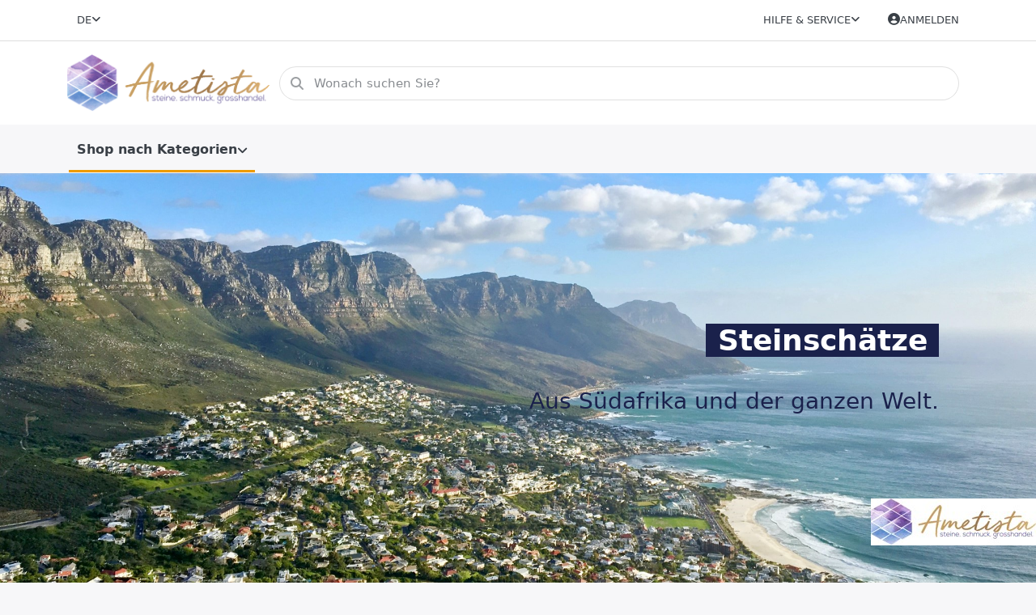

--- FILE ---
content_type: text/html; charset=utf-8
request_url: https://www.ametista.ch/edelstein-trommelsteine
body_size: 36009
content:
<!DOCTYPE html>
<html data-pnotify-firstpos1="0" lang="de" dir="ltr">
<head>
    <meta charset="utf-8" />
    <meta name="viewport" content="width=device-width, initial-scale=1.0, maximum-scale=1.0, minimum-scale=1.0, user-scalable=no, viewport-fit=cover, shrink-to-fit=no" />
    <meta name="HandheldFriendly" content="true" />
    <meta name="description" content="Schmuck & Mineralien aus aller Welt für den Grosshandel in riesiger Auswahl ✔ Seit 1993. Schmuck, Mineralien, Perlen, Zubehör für die Schmuckproduktion, Verschlüsse und vieles mehr rund um das Thema Mineralien & Edelsteine." />
    <meta name="keywords" content="Schmuck, Mineralien, Silber, Edelsteine, Amethyst, Halbedelsteine, Mineralien, Grosshandel, Engros" />
    <meta name="generator" content="Smartstore 6.1.0.0" />
    <meta property="sm:root" content="/" />
    <meta name='__rvt' content='CfDJ8EcZ3OwIgEBBgOAq34j11M2X_mpIjoqTqZiERVaN3_S7wae3EDDkBzZcA4McK9cE5rczRk4WF6D4r-FayQh28l6uC4iXjmfFfRkmJ9ZTQdEI9r0roksJjK13T_gXaY1wenHPkRAJD2lMv11cYowTeqQ' />

    <meta name='accept-language' content='de-CH'/><title itemprop="name">www.ametista.ch - riesige Auswahl an Edelsteine. 12. Edelstein-Trommelsteine + Handschmeichler</title>

    


    <script>
    try {
        if (typeof navigator === 'undefined') navigator = {};
        const html = document.documentElement;
        const classList = html.classList;
        if (/Edge\/\d+/.test(navigator.userAgent)) { classList.add('edge'); }
        else if ('mozMatchesSelector' in html) { classList.add('moz'); }
        else if (/iPad|iPhone|iPod/.test(navigator.userAgent) && !window.MSStream) { classList.add('ios'); }
        else if ('webkitMatchesSelector' in html) { classList.add('wkit'); }
        else if (/constructor/i.test(window.HTMLElement)) { classList.add('safari'); };
        classList.add((this.top === this.window ? 'not-' : '') + 'framed');
    } catch (e) { }
</script>
    

    
    
    <link as="font" rel="preload" href="/lib/fa6/webfonts/fa-solid-900.woff2" crossorigin />
    <link as="font" rel="preload" href="/lib/fa6/webfonts/fa-regular-400.woff2" crossorigin />
    
    
        <link rel="stylesheet" href="/lib/fa6/css/all.min.css" crossorigin />
    


    
        <link href="/bundle/css/site-common.css?v=r7oApy1-c6DpFjFNk27dk1bP0zg" rel="stylesheet" type="text/css" />
    
    <link href="/themes/flex/theme.css?v=5tnvNR4WbTdwChsah6Hfp4EzNTg" rel="stylesheet" type="text/css" />


    
        <script src="/bundle/js/jquery.js?v=8_RozPc1R2yH47SeJ06zdSqIRgc"></script>
    <script data-origin="client-res">
	window.Res = {
"Common.Notification": "Benachrichtigung","Common.Close": "Schließen","Common.On": "An","Common.OK": "OK","Common.Cancel": "Abbrechen","Common.Off": "Aus","Common.Exit": "Beenden","Common.CtrlKey": "Strg","Common.ShiftKey": "Umschalt","Common.AltKey": "Alt","Common.DelKey": "Entf","Common.Done": "Erledigt","Common.Failed": "Fehlgeschlagen","Common.EnterKey": "Eingabe","Common.EscKey": "Esc","Common.DontAskAgain": "Nicht mehr fragen","Common.DontShowAgain": "Nicht mehr anzeigen","Common.CopyToClipboard": "In die Zwischenablage kopieren","Common.CopyToClipboard.Failed": "Kopieren ist fehlgeschlagen.","Common.CopyToClipboard.Succeeded": "Kopiert!","Products.Longdesc.More": "Mehr anzeigen","Products.Longdesc.Less": "Weniger anzeigen","Jquery.Validate.Email": "Bitte geben Sie eine gültige E-Mail-Adresse ein.","Jquery.Validate.Required": "Diese Angabe ist erforderlich.","Jquery.Validate.Remote": "Bitte korrigieren Sie dieses Feld.","Jquery.Validate.Url": "Bitte geben Sie eine gültige URL ein.","Jquery.Validate.Date": "Bitte geben Sie ein gültiges Datum ein.","Jquery.Validate.DateISO": "Bitte geben Sie ein gültiges Datum (nach ISO) ein.","Jquery.Validate.Number": "Bitte geben Sie eine gültige Nummer ein.","Jquery.Validate.Digits": "Bitte geben Sie nur Ziffern ein.","Jquery.Validate.Creditcard": "Bitte geben Sie eine gültige Kreditkartennummer ein.","Jquery.Validate.Equalto": "Wiederholen Sie bitte die Eingabe.","Jquery.Validate.Maxlength": "Bitte geben Sie nicht mehr als {0} Zeichen ein.","Jquery.Validate.Minlength": "Bitte geben Sie mindestens {0} Zeichen ein.","Jquery.Validate.Rangelength": "Die Länge der Eingabe darf minimal {0} und maximal {1} Zeichen lang sein.","jquery.Validate.Range": "Bitte geben Sie einen Wert zwischen {0} und {1} ein.","Jquery.Validate.Max": "Bitte geben Sie einen Wert kleiner oder gleich {0} ein.","Jquery.Validate.Min": "Bitte geben Sie einen Wert größer oder gleich {0} ein.","Admin.Common.AreYouSure": "Sind Sie sicher?","Admin.Common.AskToProceed": "Möchten Sie fortfahren?","FileUploader.Dropzone.Message": "Zum Hochladen Dateien hier ablegen oder klicken","FileUploader.Dropzone.DictDefaultMessage": "Dateien zum Hochladen hier ablegen","FileUploader.Dropzone.DictFallbackMessage": "Ihr Browser unterstützt keine Datei-Uploads per Drag\'n\'Drop.","FileUploader.Dropzone.DictFallbackText": "Bitte benutzen Sie das untenstehende Formular, um Ihre Dateien wie in längst vergangenen Zeiten hochzuladen.","FileUploader.Dropzone.DictFileTooBig": "Die Datei ist zu groß ({{filesize}}MB). Maximale Dateigröße: {{maxFilesize}}MB.","FileUploader.Dropzone.DictInvalidFileType": "Dateien dieses Typs können nicht hochgeladen werden.","FileUploader.Dropzone.DictResponseError": "Der Server gab die Antwort {{statusCode}} zurück.","FileUploader.Dropzone.DictCancelUpload": "Upload abbrechen","FileUploader.Dropzone.DictUploadCanceled": "Upload abgebrochen.","FileUploader.Dropzone.DictCancelUploadConfirmation": "Sind Sie sicher, dass Sie den Upload abbrechen wollen?","FileUploader.Dropzone.DictRemoveFile": "Datei entfernen","FileUploader.Dropzone.DictMaxFilesExceeded": "Sie können keine weiteren Dateien hochladen.","FileUploader.StatusWindow.Uploading.File": "Datei wird hochgeladen","FileUploader.StatusWindow.Uploading.Files": "Dateien werden hochgeladen","FileUploader.StatusWindow.Complete.File": "Upload abgeschlossen","FileUploader.StatusWindow.Complete.Files": "Uploads abgeschlossen","FileUploader.StatusWindow.Canceled.File": "Upload abgebrochen","FileUploader.StatusWindow.Canceled.Files": "Uploads abgebrochen",    };

    window.ClientId = "58bebe17-0f4e-4da7-bfe2-daefd6139822";
</script>

    
    <link as="image" rel="preload" href="//www.ametista.ch/media/10500/content/10500.png" />
    <script src="/Modules/Smartstore.Google.Analytics/js/google-analytics.utils.js"></script>
<!--Global site tag(gtag.js)-Google Analytics--><script async src="https://www.googletagmanager.com/gtag/js?id=UA-122172385-1"></script><script>window.dataLayer=window.dataLayer||[];function gtag(){dataLayer.push(arguments);}
gtag('js',new Date());gtag('config','UA-122172385-1');</script><script data-origin='globalization'>document.addEventListener('DOMContentLoaded', function () { if (Smartstore.globalization) { Smartstore.globalization.culture = {"name":"de-CH","englishName":"German (Switzerland)","nativeName":"Deutsch (Schweiz)","isRTL":false,"language":"de","numberFormat":{",":"'",".":".","pattern":[1],"decimals":2,"groupSizes":[3],"+":"+","-":"-","NaN":"NaN","negativeInfinity":"-∞","positiveInfinity":"∞","percent":{",":"'",".":".","pattern":[1,1],"decimals":2,"groupSizes":[3],"symbol":"%"},"currency":{",":"'",".":".","pattern":[2,2],"decimals":2,"groupSizes":[3],"symbol":"CHF"}},"dateTimeFormat":{"calendarName":"Gregorianischer Kalender","/":".",":":":","firstDay":1,"twoDigitYearMax":2029,"AM":["vorm.","vorm.","VORM."],"PM":["nachm.","nachm.","NACHM."],"days":{"names":["Sonntag","Montag","Dienstag","Mittwoch","Donnerstag","Freitag","Samstag"],"namesAbbr":["So.","Mo.","Di.","Mi.","Do.","Fr.","Sa."],"namesShort":["So.","Mo.","Di.","Mi.","Do.","Fr.","Sa."]},"months":{"names":["Januar","Februar","März","April","Mai","Juni","Juli","August","September","Oktober","November","Dezember",""],"namesAbbr":["Jan.","Feb.","März","Apr.","Mai","Juni","Juli","Aug.","Sept.","Okt.","Nov.","Dez.",""]},"patterns":{"d":"dd.MM.yyyy","D":"dddd, d. MMMM yyyy","t":"HH:mm","T":"HH:mm:ss","g":"dd.MM.yyyy HH:mm","G":"dd.MM.yyyy HH:mm:ss","f":"dddd, d. MMMM yyyy HH:mm:ss","F":"dddd, d. MMMM yyyy HH:mm:ss","M":"d. MMMM","Y":"MMMM yyyy","u":"yyyy'-'MM'-'dd HH':'mm':'ss'Z'"}}}; }; });</script><meta property='sm:pagedata' content='{"type":"category","id":"1606","menuItemId":1,"entityId":1606,"parentId":1940}' />
    <meta property='og:site_name' content='www.ametista.ch' />
    <meta property='og:site' content='https://www.ametista.ch/' />
    <meta property='og:url' content='https://www.ametista.ch/edelstein-trommelsteine/' />
    <meta property='og:type' content='product' />
    <meta property='og:title' content='12. Edelstein-Trommelsteine &amp;#x2B; Handschmeichler' />
    <meta property='twitter:card' content='summary' />
    <meta property='twitter:title' content='12. Edelstein-Trommelsteine &amp;#x2B; Handschmeichler' />



    


    
    
    


    <script src="/js/smartstore.globalization.adapter.js"></script>

    

    <link rel="shortcut icon" href='//ametista.ch/media/23648/content/ametistanikolinahorizontalLogo.ico?v=6.1' />

    <!-- png icons -->
        <link rel="icon" type="image/png" sizes="16x16" href="//ametista.ch/media/23649/content/ametistanikolinahorizontalLogo.png?size=16" />
        <link rel="icon" type="image/png" sizes="32x32" href="//ametista.ch/media/23649/content/ametistanikolinahorizontalLogo.png?size=32" />
        <link rel="icon" type="image/png" sizes="96x96" href="//ametista.ch/media/23649/content/ametistanikolinahorizontalLogo.png?size=96" />
        <link rel="icon" type="image/png" sizes="196x196" href="//ametista.ch/media/23649/content/ametistanikolinahorizontalLogo.png?size=196" />




</head>

<body class="lyt-cols-2">
    
    

<div id="page">
    <div class="canvas-blocker canvas-slidable"></div>

    <div class="page-main canvas-slidable">

        <header id="header">
            <div class="menubar-section d-none d-lg-block menubar-light">
                <div class="container menubar-container">
                    



<nav class="menubar navbar navbar-slide">
    <nav class="menubar-group ml-0">


<div class="dropdown language-selector">
    <a class="menubar-link" data-toggle="dropdown" aria-haspopup="true" aria-expanded="false" href="#">
        <span>DE</span>
        <i class="fa fa-angle-down"></i>
    </a>
    <div class="dropdown-menu" aria-labelledby="dLabel">
            <a href="/set-language/1/?returnUrl=edelstein-trommelsteine" title="Deutsch (DE)" rel="nofollow" class="dropdown-item disabled" data-selected="true" data-abbreviation="Deutsch">
                    <img src="/images/flags/de.png" alt="de.png" />
                <span>Deutsch</span>
            </a>
            <a href="/set-language/2/?returnUrl=fr%2F12-pierres-roul%C3%A9es-galet" title="French (France) (FR)" rel="nofollow" class="dropdown-item" data-selected="false" data-abbreviation="French">
                    <img src="/images/flags/fr.png" alt="fr.png" />
                <span>French</span>
            </a>
            <a href="/set-language/3/?returnUrl=it%2F12-pietre-burattate-pietra-piatta-levigata-a-mano" title="Italian (Italy) (IT)" rel="nofollow" class="dropdown-item" data-selected="false" data-abbreviation="Italian">
                    <img src="/images/flags/it.png" alt="it.png" />
                <span>Italian</span>
            </a>
    </div>
</div>

    </nav>

    <nav class="menubar-group ml-auto">
        


        


<div class="cms-menu cms-menu-dropdown" data-menu-name="helpandservice">
    <div class="dropdown">
        <a data-toggle="dropdown" aria-haspopup="true" aria-expanded="false" href="#" rel="nofollow" class="menubar-link">
            <span>Hilfe &amp; Service</span>
            <i class="fal fa-angle-down menubar-caret"></i>
        </a>
        <div class="dropdown-menu">
                <a href="/newproducts/" class="dropdown-item menu-link">
                    <span>Neu eingetroffen</span>
                </a>
                <a href="/recentlyviewedproducts/" class="dropdown-item menu-link">
                    <span>Zuletzt angesehen</span>
                </a>
                        <div class="dropdown-divider"></div>
                <a href="/die-grossisten-fuer-edelsteine-mineralien-mit-riesiger-auswahl-seit-1993/" class="dropdown-item menu-link">
                    <span>Über uns</span>
                </a>
                <a href="/shippinginfo/" class="dropdown-item menu-link">
                    <span>Versand &amp; Verpackung</span>
                </a>
                <a href="/conditionsofuse/" class="dropdown-item menu-link">
                    <span>AGB</span>
                </a>
        </div>
    </div>
</div>



    </nav>

    

    <nav id="menubar-my-account" class="menubar-group">
        <div class="dropdown">
            <a class="menubar-link" aria-haspopup="true" aria-expanded="false" href="/login/?returnUrl=%2Fedelstein-trommelsteine" rel="nofollow">
                <i class="fal fa-user-circle menubar-icon"></i>

                    <span>Anmelden</span>
            </a>

        </div>
        
    </nav>

    
</nav>


                </div>
            </div>
            <div class="shopbar-section shopbar-light">
                <div class="container shopbar-container">
                    
<div class="shopbar">
    <div class="shopbar-col-group shopbar-col-group-brand">
        <div class="shopbar-col shop-logo">
            
<a class="brand" href="/">
        
        <img src='//www.ametista.ch/media/10500/content/10500.png' alt="www.ametista.ch" title="www.ametista.ch" class="img-fluid" width="2048" height="582" />
</a>

        </div>
        <div class="shopbar-col shopbar-search">
            
                

<form action="/search/" class="instasearch-form has-icon" method="get">
    <input type="text" class="instasearch-term form-control text-truncate" name="q" placeholder="Wonach suchen Sie?" data-instasearch="false" data-minlength="1" data-showthumbs="true" data-url="/instantsearch/" data-origin="Search/Search" />
    
    <div class="instasearch-addon d-flex align-items-center justify-content-center">
        <button type="button" class="instasearch-clear input-clear">
            <i class="fa fa-xmark"></i>
        </button>
    </div>

    <span class="input-group-icon instasearch-icon">
        <i class="fa fa-magnifying-glass"></i>
    </span>

    <div class="instasearch-drop">
        <div class="instasearch-drop-body clearfix"></div>
    </div>

    
</form>
            
        </div>
    </div>

    <div class="shopbar-col-group shopbar-col-group-tools">
        

<div class="shopbar-col shopbar-tools" data-summary-href="/shoppingcart/cartsummary/?cart=False&amp;wishlist=False&amp;compare=False">

    <div class="shopbar-tool d-lg-none" id="shopbar-menu">
        <a class="shopbar-button" href="#" data-toggle="offcanvas" data-autohide="true" data-placement="start" data-fullscreen="false" data-disablescrolling="true" data-target="#offcanvas-menu">
            <span class="shopbar-button-icon">
                <i class="icm icm-menu"></i>
            </span>
            <span class="shopbar-button-label-sm">
                Menü
            </span>
        </a>
    </div>

    

    <div class="shopbar-tool d-lg-none" id="shopbar-user">
        <a class="shopbar-button" href="/login/">
            <span class="shopbar-button-icon">
                <i class="icm icm-user"></i>
            </span>
            <span class="shopbar-button-label-sm">
                Anmelden
            </span>
        </a>
    </div>

    

    

    

    
</div>




    </div>
</div>
                </div>
            </div>
            <div class="megamenu-section d-none d-lg-block">
                <nav class="navbar navbar-light">
                    <div class="container megamenu-container">
                        




<style type="text/css">
    .mega-menu-dropdown { min-height: 370px; }
</style>

<div class="mainmenu megamenu megamenu-blend--next">
    



<div class="cms-menu cms-menu-navbar" data-menu-name="main">
    <div class="megamenu-nav megamenu-nav--prev alpha">
        <a href="#" class="megamenu-nav-btn btn btn-icon"><i class="far fa-chevron-left"></i></a>
    </div>

    <ul class="navbar-nav nav flex-row flex-nowrap" id="menu-main">

            <li id="main-nav-item-907258" data-id="907258" class="nav-item dropdown-submenu expanded">
                <a href="/shop-nach-kategorien/" aria-expanded="false" class="nav-link menu-link dropdown-toggle" data-target="#dropdown-menu-907258">
                    <span>Shop nach Kategorien</span>
                </a>
            </li>

    </ul>

    <div class="megamenu-nav megamenu-nav--next omega">
        <a href="#" class="megamenu-nav-btn btn btn-icon"><i class="far fa-chevron-right"></i></a>
    </div>
</div>
</div>

<div class="megamenu-dropdown-container container" style="--y: 16px">
        <div id="dropdown-menu-907258" data-id="907258"
             data-entity-id="1940"
             data-entity-name="Category"
             data-display-rotator="false">
            <div class="dropdown-menu mega-menu-dropdown">
                

                

                <div class="row mega-menu-dropdown-row">
                    

                    <div class="col-md-3 col-sm-6">
                            <a href="/edelstein-straenge-2/" id="dropdown-heading-907259" data-id="907259" class="mega-menu-dropdown-heading">
                                <span>1. Edelstein-Stränge</span>

                            </a>
            <span class="mega-menu-subitem-wrap">
                <a href="/abc/" id="megamenu-subitem-907260" data-id="907260" class="mega-menu-subitem">
                    <span>Edelstein-Stränge A</span>
                </a>
            </span>
            <span class="mega-menu-subitem-wrap">
                <a href="/b-c/" id="megamenu-subitem-907286" data-id="907286" class="mega-menu-subitem">
                    <span>Edelstein-Stränge B-C</span>
                </a>
            </span>
            <span class="mega-menu-subitem-wrap">
                <a href="/c-f/" id="megamenu-subitem-907292" data-id="907292" class="mega-menu-subitem">
                    <span>Edelstein-Stränge D-F</span>
                </a>
            </span>
            <span class="mega-menu-subitem-wrap">
                <a href="/d-h/" id="megamenu-subitem-907296" data-id="907296" class="mega-menu-subitem">
                    <span>Edelstein-Stränge G-J</span>
                </a>
            </span>
            <span class="mega-menu-subitem-wrap">
                <a href="/k-l/" id="megamenu-subitem-907303" data-id="907303" class="mega-menu-subitem">
                    <span>Edelstein-Stränge K-L</span>
                </a>
            </span>
            <span class="mega-menu-subitem-wrap">
                <a href="/m-o/" id="megamenu-subitem-907307" data-id="907307" class="mega-menu-subitem">
                    <span>Edelstein-Stränge M-O</span>
                </a>
            </span>
            <span class="mega-menu-subitem-wrap">
                <a href="/p-r/" id="megamenu-subitem-907309" data-id="907309" class="mega-menu-subitem">
                    <span>Edelstein-Stränge P-R</span>
                </a>
            </span>
            <span class="mega-menu-subitem-wrap">
                <a href="/s/" id="megamenu-subitem-907322" data-id="907322" class="mega-menu-subitem">
                    <span>Edelstein-Stränge S</span>
                </a>
            </span>
                <a class='mega-menu-subitem more-link' href="/edelstein-straenge-2/">mehr...</a>
                            <a href="/edelstein-armbaender/" id="dropdown-heading-907346" data-id="907346" class="mega-menu-dropdown-heading">
                                <span>2.   Armbänder aus Edelstein</span>

                            </a>
            <span class="mega-menu-subitem-wrap">
                <a href="/edelstein-straenge-a/" id="megamenu-subitem-907347" data-id="907347" class="mega-menu-subitem">
                    <span>Edelstein-Armbänder A </span>
                </a>
            </span>
            <span class="mega-menu-subitem-wrap">
                <a href="/edelstein-armbaender-b-c/" id="megamenu-subitem-907353" data-id="907353" class="mega-menu-subitem">
                    <span>Edelstein-Armbänder B-C</span>
                </a>
            </span>
            <span class="mega-menu-subitem-wrap">
                <a href="/edelstein-armbaender-d-f/" id="megamenu-subitem-907359" data-id="907359" class="mega-menu-subitem">
                    <span>Edelstein-Armbänder D-F</span>
                </a>
            </span>
            <span class="mega-menu-subitem-wrap">
                <a href="/edelstein-armbaender-g-j/" id="megamenu-subitem-907361" data-id="907361" class="mega-menu-subitem">
                    <span>Edelstein-Armbänder G-J</span>
                </a>
            </span>
            <span class="mega-menu-subitem-wrap">
                <a href="/edelstein-armbaender-k-l/" id="megamenu-subitem-907366" data-id="907366" class="mega-menu-subitem">
                    <span>Edelstein-Armbänder K-L</span>
                </a>
            </span>
            <span class="mega-menu-subitem-wrap">
                <a href="/edelstein-armbaender-m-o/" id="megamenu-subitem-907370" data-id="907370" class="mega-menu-subitem">
                    <span>Edelstein-Armbänder M-O</span>
                </a>
            </span>
            <span class="mega-menu-subitem-wrap">
                <a href="/edelstein-armbaender-p-r/" id="megamenu-subitem-907373" data-id="907373" class="mega-menu-subitem">
                    <span>Edelstein-Armbänder P-R</span>
                </a>
            </span>
            <span class="mega-menu-subitem-wrap">
                <a href="/edelstein-armbaender-s/" id="megamenu-subitem-907381" data-id="907381" class="mega-menu-subitem">
                    <span>Edelstein-Armbänder S</span>
                </a>
            </span>
                <a class='mega-menu-subitem more-link' href="/edelstein-armbaender/">mehr...</a>
                            </div><div class="col-md-3 col-sm-6">
                            <a href="/maenner-armbaender/" id="dropdown-heading-907393" data-id="907393" class="mega-menu-dropdown-heading">
                                <span>2.1. Männer Armbänder</span>

                            </a>
                            <a href="/2-1-silber-armbaender/" id="dropdown-heading-907394" data-id="907394" class="mega-menu-dropdown-heading">
                                <span>2.2. Armschmuck mit Silber 925</span>

                            </a>
                            <a href="/edelstein-anhaenger/" id="dropdown-heading-907395" data-id="907395" class="mega-menu-dropdown-heading">
                                <span>3.   Anhänger</span>

                            </a>
            <span class="mega-menu-subitem-wrap">
                <a href="/edelstein-pi-scheiben/" id="megamenu-subitem-907396" data-id="907396" class="mega-menu-subitem">
                    <span>Pi-Scheiben</span>
                </a>
            </span>
            <span class="mega-menu-subitem-wrap">
                <a href="/schutzengel-charm/" id="megamenu-subitem-907397" data-id="907397" class="mega-menu-subitem">
                    <span>Schutzengel Charm Anhänger</span>
                </a>
            </span>
                            <a href="/edelstein-ohrschmuck/" id="dropdown-heading-907398" data-id="907398" class="mega-menu-dropdown-heading">
                                <span>4.  Ohrschmuck</span>

                                    <label class="badge badge-secondary">badge text</label>
                            </a>
            <span class="mega-menu-subitem-wrap">
                <a href="/silber-ohrschmuck/" id="megamenu-subitem-907399" data-id="907399" class="mega-menu-subitem">
                    <span>Ohr-Stecker (Silber  -  ohne Stein)</span>
                </a>
            </span>
            <span class="mega-menu-subitem-wrap">
                <a href="/edelstein-ohrstecker/" id="megamenu-subitem-907400" data-id="907400" class="mega-menu-subitem">
                    <span>Ohr-Stecker (Silber  -  mit Stein)</span>
                </a>
            </span>
            <span class="mega-menu-subitem-wrap">
                <a href="/silber-ohrhaenger/" id="megamenu-subitem-907401" data-id="907401" class="mega-menu-subitem">
                    <span>Ohr-Ringe  (Silber  -  ohne Stein)</span>
                </a>
            </span>
            <span class="mega-menu-subitem-wrap">
                <a href="/edelstein-ohrhaenger/" id="megamenu-subitem-907402" data-id="907402" class="mega-menu-subitem">
                    <span>Ohr-Ringe  (Silber  -  mit Stein)</span>
                </a>
            </span>
            <span class="mega-menu-subitem-wrap">
                <a href="/ohr-kreolen/" id="megamenu-subitem-907403" data-id="907403" class="mega-menu-subitem">
                    <span>Ohr-Creolen</span>
                </a>
            </span>
            <span class="mega-menu-subitem-wrap">
                <a href="/brisuren/" id="megamenu-subitem-907404" data-id="907404" class="mega-menu-subitem">
                    <span>Brisuren (um selber Ohrschmuck zu kreieren)</span>
                </a>
            </span>
                    </div><div class="col-md-3 col-sm-6">
                            <a href="/edelstein-fingerringe/" id="dropdown-heading-907405" data-id="907405" class="mega-menu-dropdown-heading">
                                <span>5.   Finger-Ringe</span>

                            </a>
            <span class="mega-menu-subitem-wrap">
                <a href="/silber/" id="megamenu-subitem-907406" data-id="907406" class="mega-menu-subitem">
                    <span>Silber Ringe</span>
                </a>
            </span>
            <span class="mega-menu-subitem-wrap">
                <a href="/rund/" id="megamenu-subitem-907407" data-id="907407" class="mega-menu-subitem">
                    <span>Ringe aus Stein</span>
                </a>
            </span>
                            <a href="/collection/" id="dropdown-heading-907410" data-id="907410" class="mega-menu-dropdown-heading">
                                <span>6. Silberketten &quot;Prêt-a-porter&quot;</span>

                            </a>
            <span class="mega-menu-subitem-wrap">
                <a href="/silberketten-pr%C3%AAt-%C3%A0-porter-ohne-anhaenger/" id="megamenu-subitem-907411" data-id="907411" class="mega-menu-subitem">
                    <span>Silberketten</span>
                </a>
            </span>
            <span class="mega-menu-subitem-wrap">
                <a href="/silber-halsketten/" id="megamenu-subitem-907412" data-id="907412" class="mega-menu-subitem">
                    <span>Silberketten &quot;Prêt-à-Porter&quot; mit Anhänger</span>
                        <label class="badge badge-warning">Halsketten &quot;Pret-à-Porter&quot;</label>
                </a>
            </span>
                            <a href="/suesswasser-perlen-3/" id="dropdown-heading-907413" data-id="907413" class="mega-menu-dropdown-heading">
                                <span>7. Süsswasser-Perlen</span>

                            </a>
                            <a href="/silber-zwischenteile/" id="dropdown-heading-907414" data-id="907414" class="mega-menu-dropdown-heading">
                                <span>8.  Zwischenteile &amp; Silberketten &quot;am Meter&quot;</span>

                            </a>
            <span class="mega-menu-subitem-wrap">
                <a href="/silber-zwischenteile-2/" id="megamenu-subitem-907415" data-id="907415" class="mega-menu-subitem">
                    <span>Beads &amp; Zwischenteile in Silber 925</span>
                </a>
            </span>
            <span class="mega-menu-subitem-wrap">
                <a href="/silber-kette-am-meter/" id="megamenu-subitem-907416" data-id="907416" class="mega-menu-subitem">
                    <span>Silberketten am Meter</span>
                </a>
            </span>
                            <a href="/fournituren-verschluesse/" id="dropdown-heading-907417" data-id="907417" class="mega-menu-dropdown-heading">
                                <span>9. Verschlüsse &amp; Biegeringe</span>

                            </a>
            <span class="mega-menu-subitem-wrap">
                <a href="/kalotten-2/" id="megamenu-subitem-907418" data-id="907418" class="mega-menu-subitem">
                    <span>Crimpover, Endkappen &amp; Kalotten</span>
                </a>
            </span>
                    </div><div class="col-md-3 col-sm-6">
                            <a href="/alles-zur-schmuck-kreation/" id="dropdown-heading-907419" data-id="907419" class="mega-menu-dropdown-heading">
                                <span>10. Alles zur Schmuck-Kreation   (Draht, Werkzeug, Baumwoll-, Seiden- &amp; Leder-Bänder)</span>

                            </a>
            <span class="mega-menu-subitem-wrap">
                <a href="/schmuck-drahtplastifiziert-friends/" id="megamenu-subitem-907420" data-id="907420" class="mega-menu-subitem">
                    <span>Schmuck-Draht (plastifiziert)</span>
                </a>
            </span>
            <span class="mega-menu-subitem-wrap">
                <a href="/perlseide/" id="megamenu-subitem-907424" data-id="907424" class="mega-menu-subitem">
                    <span>Perlseide</span>
                </a>
            </span>
            <span class="mega-menu-subitem-wrap">
                <a href="/elastik-friends/" id="megamenu-subitem-907425" data-id="907425" class="mega-menu-subitem">
                    <span>Gummi</span>
                </a>
            </span>
            <span class="mega-menu-subitem-wrap">
                <a href="/werkzeug/" id="megamenu-subitem-907426" data-id="907426" class="mega-menu-subitem">
                    <span>Werkzeug </span>
                </a>
            </span>
            <span class="mega-menu-subitem-wrap">
                <a href="/zubehoer-fuer-ketten/" id="megamenu-subitem-907427" data-id="907427" class="mega-menu-subitem">
                    <span>Zubehör zur Schmuck-Kreation</span>
                </a>
            </span>
            <span class="mega-menu-subitem-wrap">
                <a href="/town-talk-reinigungs-produkte/" id="megamenu-subitem-907428" data-id="907428" class="mega-menu-subitem">
                    <span>Town Talk Reinigungs-Produkte</span>
                </a>
            </span>
            <span class="mega-menu-subitem-wrap">
                <a href="/lederbaender-geflochten/" id="megamenu-subitem-907429" data-id="907429" class="mega-menu-subitem">
                    <span>Leder- &amp; andere Bänder</span>
                </a>
            </span>
                            <a href="/boxen-taschen-dispalys/" id="dropdown-heading-907430" data-id="907430" class="mega-menu-dropdown-heading">
                                <span>11. Boxen, Taschen, Bücher &amp; Display`s</span>

                            </a>
            <span class="mega-menu-subitem-wrap">
                <a href="/schmucktaeschli/" id="megamenu-subitem-907431" data-id="907431" class="mega-menu-subitem">
                    <span>Schmucktäschli</span>
                </a>
            </span>
            <span class="mega-menu-subitem-wrap">
                <a href="/buecher-2/" id="megamenu-subitem-907432" data-id="907432" class="mega-menu-subitem">
                    <span>Bücher</span>
                </a>
            </span>
                            <a href="/edelstein-trommelsteine/" id="dropdown-heading-907433" data-id="907433" class="mega-menu-dropdown-heading active">
                                <span>12. Edelstein-Trommelsteine &#x2B; Handschmeichler</span>

                            </a>
                            <a href="/24-geschenke-der-natur/" id="dropdown-heading-907434" data-id="907434" class="mega-menu-dropdown-heading">
                                <span>13. Geschenke der Natur</span>

                            </a>
            <span class="mega-menu-subitem-wrap">
                <a href="/natuerliche-polierte-und-geschliffene-schaetze-der-natur/" id="megamenu-subitem-907435" data-id="907435" class="mega-menu-subitem">
                    <span>polierte &amp; rohe Formen</span>
                </a>
            </span>
            <span class="mega-menu-subitem-wrap">
                <a href="/natuerliche-rohe-schaetze/" id="megamenu-subitem-907444" data-id="907444" class="mega-menu-subitem">
                    <span>&quot;Natures finest Gems&quot; - (Interieur Design)</span>
                </a>
            </span>
                    </div>

                </div>

                    
            </div>
        </div>

</div>



                    </div>
                </nav>
            </div>
        </header>

        <div id="content-wrapper">

            



            



<section class="g-stage g-stage-root"  data-grid-cols="1fr 1fr 1fr 1fr 1fr 1fr" data-grid-rows="550px" data-order="0">
    <div class="bg-overlay bg-img parallax" data-parallax-speed="0.25" data-parallax-type="bg" style="background-attachment: fixed; background-position: center top; background-image: url(&#x27;//www.ametista.ch/media/18130/pagebuilder/Cape%20Town.jpg&#x27;)"></div>


	<div class="g-story g-story-9 g-story-root justify-content-center align-content-center g-inverse"  style="--g-template-columns: 1fr 1fr 1fr 1fr 1fr 1fr; --g-template-rows: 550px; --g-gap: 1rem">
			<article class="g-block g-block-html g-block-25 align-items-end justify-content-center"  id="block-25" data-aos="fade-up" style="--col: 1/7; --row: 1/2; --zix: 1; --col-md: 3/7; --zix-lg: 2; --col-xl: 4/7">
				<div class="g-block-inner g-padbox justify-content-center align-items-center text-center p-5 text-sm-right my-md-6 justify-content-lg-end mr-lg-5 px-lg-1 py-lg-6 mr-xl-4 mt-xl-1 pl-xl-0 pr-xl-6 pt-xl-1" >
					

					<div class="g-block-content" >






<div class="g-block-html-outer w-100">

    <div class="g-block-html-inner">


            <div class="g-html-content ">
                <div class="g-heading">
        <div class="g-title text-light">
            <h2 class="mb-4 font-weight-medium fs-h1">
                    <span class="g-text-boxed bg-dark">Steinschätze</span>
            </h2>
        </div>
                        <p class="g-subtitle mb-3 font-weight-light text-dark fs-h2">
Aus Südafrika und der ganzen Welt.                        </p>
                </div>



            </div>
    </div>

</div>

					</div>
				</div>
			</article>
			<article class="g-block g-block-picture g-block-26 d-sm-flex"  id="block-26" style="--col: 1/2; --row: 1/2; --col-lg: 1/7">
				<div class="g-block-inner g-padbox parallax align-items-end mb-3 justify-content-lg-center align-items-lg-center text-lg-right mt-lg-6 pt-lg-6"  data-parallax-type="content" data-parallax-speed="0.5">
					

					<div class="g-block-content" >

					</div>
				</div>
			</article>
			<article class="g-block g-block-picture g-block-84"  id="block-84" style="--col: 6/7; --row: 1/2; --col-lg: 5/7">
				<div class="g-block-inner g-padbox justify-content-lg-end align-items-lg-end mr-lg-0 mb-lg-6 pr-lg-0" >
					

					<div class="g-block-content" >


<div class="g-media">
	<img class="g-image" src="//www.ametista.ch/media/18093/pagebuilder/ametistanikhorizontal.jpg?size=205" loading="lazy" />
</div>					</div>
				</div>
			</article>
	</div>


</section>




            <section id="content" class="container">
                

                




<div class="breadcrumb-container d-none d-md-flex flex-wrap align-items-center mb-4">
    <ol class="breadcrumb mb-0" itemscope itemtype="http://schema.org/BreadcrumbList">
        <li class="breadcrumb-item" itemprop="itemListElement" itemscope itemtype="http://schema.org/ListItem">
            <a title="Home" itemprop="item" href="/">
                <meta itemprop="name" content="Startseite">
                <meta itemprop="position" content="1">
                <i class="fa fa-home"></i>
            </a>
        </li>
            <li class="breadcrumb-item" itemprop="itemListElement" itemscope itemtype="http://schema.org/ListItem">
                    <a href="/shop-nach-kategorien/" title="Shop nach Kategorien" itemprop="item"><meta itemprop="position" content="2"><span itemprop="name" dir="auto">Shop nach Kategorien</span></a>
            </li>
    </ol>
    <div class="breadcrumb-item active">
        <span>12. Edelstein-Trommelsteine + Handschmeichler</span>
    </div>
</div>



                <div id="content-body" class="row">

                        <aside id="content-left" class="col-lg-3 mb-4 mb-lg-0 d-none d-lg-block">
                            
                            
    


<div class="block block-catmenu mb-3">
    <nav class="list-group catmenu">
            <a class="list-group-item list-group-item-action catmenu-path-item expanded" href="/shop-nach-kategorien/">
                <span class="has-count">Shop nach Kategorien</span>
            </a>

            <a class="list-group-item list-group-item-action catmenu-item parent" href="/edelstein-straenge-2/">
                <span class="has-count">1. Edelstein-Stränge</span>
            </a>
            <a class="list-group-item list-group-item-action catmenu-item parent" href="/edelstein-armbaender/">
                <span class="has-count">2.   Armbänder aus Edelstein</span>
            </a>
            <a class="list-group-item list-group-item-action catmenu-item" href="/maenner-armbaender/">
                <span class="has-count">2.1. Männer Armbänder</span>
            </a>
            <a class="list-group-item list-group-item-action catmenu-item" href="/2-1-silber-armbaender/">
                <span class="has-count">2.2. Armschmuck mit Silber 925</span>
            </a>
            <a class="list-group-item list-group-item-action catmenu-item parent" href="/edelstein-anhaenger/">
                <span class="has-count">3.   Anhänger</span>
            </a>
            <a class="list-group-item list-group-item-action catmenu-item parent" href="/edelstein-ohrschmuck/">
                <span class="has-count">4.  Ohrschmuck</span>
            </a>
            <a class="list-group-item list-group-item-action catmenu-item parent" href="/edelstein-fingerringe/">
                <span class="has-count">5.   Finger-Ringe</span>
            </a>
            <a class="list-group-item list-group-item-action catmenu-item parent" href="/collection/">
                <span class="has-count">6. Silberketten &quot;Prêt-a-porter&quot;</span>
            </a>
            <a class="list-group-item list-group-item-action catmenu-item" href="/suesswasser-perlen-3/">
                <span class="has-count">7. Süsswasser-Perlen</span>
            </a>
            <a class="list-group-item list-group-item-action catmenu-item parent" href="/silber-zwischenteile/">
                <span class="has-count">8.  Zwischenteile &amp; Silberketten &quot;am Meter&quot;</span>
            </a>
            <a class="list-group-item list-group-item-action catmenu-item parent" href="/fournituren-verschluesse/">
                <span class="has-count">9. Verschlüsse &amp; Biegeringe</span>
            </a>
            <a class="list-group-item list-group-item-action catmenu-item parent" href="/alles-zur-schmuck-kreation/">
                <span class="has-count">10. Alles zur Schmuck-Kreation   (Draht, Werkzeug, Baumwoll-, Seiden- &amp; Leder-Bänder)</span>
            </a>
            <a class="list-group-item list-group-item-action catmenu-item parent" href="/boxen-taschen-dispalys/">
                <span class="has-count">11. Boxen, Taschen, Bücher &amp; Display`s</span>
            </a>
            <div class="list-group-item active catmenu-item">
                <span class="has-count">12. Edelstein-Trommelsteine &#x2B; Handschmeichler</span>
            </div>
            <a class="list-group-item list-group-item-action catmenu-item parent" href="/24-geschenke-der-natur/">
                <span class="has-count">13. Geschenke der Natur</span>
            </a>
            <a class="list-group-item list-group-item-action catmenu-item" href="/14-neu-schmuck-kollektion/">
                <span class="has-count">14. NEU Schmuck Kollektion</span>
            </a>
            <a class="list-group-item list-group-item-action catmenu-item" href="/newsletter-aktuelle-aktionen-/">
                <span class="has-count">Newsletter (aktuelle Aktionen)</span>
            </a>
    </nav>
</div>

 
    




<div class="faceted-search-container">
    <div class="faceted-search" id="faceted-search">

        <div class="facet-group d-lg-none" data-key="orderby">
            <a class="facet-group-header">
                <span>Sortieren nach</span>
            </a>
            <div class="facet-body" aria-expanded="true">
                <div class="facet-body-inner offcanvas-hstack hstack overflow-x-auto gap-1 small">
                            <a href="/edelstein-trommelsteine?o=1" class="badge badge-pill badge-lg badge-orderby fwn order-1 badge-light" rel="nofollow">Empfehlung</a>
                            <span class="badge badge-pill badge-lg badge-orderby fwm order-0 badge-info badge-subtle selected">Name: A bis Z</span>
                            <a href="/edelstein-trommelsteine?o=6" class="badge badge-pill badge-lg badge-orderby fwn order-1 badge-light" rel="nofollow">Name: Z bis A</a>
                            <a href="/edelstein-trommelsteine?o=10" class="badge badge-pill badge-lg badge-orderby fwn order-1 badge-light" rel="nofollow">Preis: aufsteigend</a>
                            <a href="/edelstein-trommelsteine?o=11" class="badge badge-pill badge-lg badge-orderby fwn order-1 badge-light" rel="nofollow">Preis: absteigend</a>
                            <a href="/edelstein-trommelsteine?o=15" class="badge badge-pill badge-lg badge-orderby fwn order-1 badge-light" rel="nofollow">Neu eingetroffen</a>
                </div>
            </div>
        </div>

            <div class="facet-group" data-key="attrid25">
                <a class="facet-group-header facet-toggle" data-toggle="collapse" href="#facet-body-attrid25" aria-expanded="true" aria-controls="facet-body-attrid25">

                    Trommelsteine/Handschmeichler
                    
                </a>
                <div id="facet-body-attrid25" class="facet-body collapse show" aria-expanded="true">





<div class="facet-body-inner scrollable custom-scrollbar">
        <div class="facet-item facet-check" data-href="/edelstein-trommelsteine?attr25=opt120">
            <label>
                <input class="facet-control-native" type="checkbox" value="120" />
                <span class="facet-control-ui"></span>
                <span class="facet-label has-count" data-count="100">
                    Handschmeichler
                </span>
            </label>
        </div>
        <div class="facet-item facet-check" data-href="/edelstein-trommelsteine?attr25=opt119">
            <label>
                <input class="facet-control-native" type="checkbox" value="119" />
                <span class="facet-control-ui"></span>
                <span class="facet-label has-count" data-count="219">
                    Trommelsteine / Pierres roulees
                </span>
            </label>
        </div>
</div>

                </div>
            </div>
            <div class="facet-group" data-key="attrid46">
                <a class="facet-group-header facet-toggle" data-toggle="collapse" href="#facet-body-attrid46" aria-expanded="true" aria-controls="facet-body-attrid46">

                    Puffy Disc / Seifensteine / Free-Form Rock
                    
                </a>
                <div id="facet-body-attrid46" class="facet-body collapse show" aria-expanded="true">





<div class="facet-body-inner scrollable custom-scrollbar">
        <div class="facet-item facet-check" data-href="/edelstein-trommelsteine?attr46=opt268">
            <label>
                <input class="facet-control-native" type="checkbox" value="268" />
                <span class="facet-control-ui"></span>
                <span class="facet-label has-count" data-count="25">
                    Seifensteine
                </span>
            </label>
        </div>
        <div class="facet-item facet-check" data-href="/edelstein-trommelsteine?attr46=opt269">
            <label>
                <input class="facet-control-native" type="checkbox" value="269" />
                <span class="facet-control-ui"></span>
                <span class="facet-label has-count" data-count="6">
                    Free Form Rock
                </span>
            </label>
        </div>
        <div class="facet-item facet-check" data-href="/edelstein-trommelsteine?attr46=opt267">
            <label>
                <input class="facet-control-native" type="checkbox" value="267" />
                <span class="facet-control-ui"></span>
                <span class="facet-label has-count" data-count="6">
                    Puffy Disc
                </span>
            </label>
        </div>
</div>

                </div>
            </div>
    </div>
</div>



                            
                        </aside>

                    <div id="content-center" class="col-lg-9">
                        
                        







<div class="page category-page">
    <div class="page-title">
        <h1 class="h3">
            12. Edelstein-Trommelsteine + Handschmeichler
        </h1>
            

        <h5 class="search-hitcount"><span class='lrm'>1-120</span> von <span class='lrm'>365</span></h5>

    </div>
    <div class="page-body">
        

            <div class="category-description lead hide-on-active-filter html-editor-content">
                
                    <p><br></p>
                
            </div>
        

        <div class="product-list-container">
                



    <div class="artlist-actions artlist-actions--top d-flex flex-wrap flex-lg-nowrap">
        <div class="artlist-action-group artlist-action-group--filtersort">
            

<div class="artlist-action artlist-action--filter d-lg-none">
    <button class="btn btn-primary w-100 justify-content-between btn-toggle-filter-widget" data-title="Filtern &amp; Sortieren">
        <span>Filtern &amp; Sortieren</span>
        <i class="fa fa-fw fa-sliders-h"></i>
    </button>
</div>

<div class="artlist-action artlist-action--sort d-none d-lg-flex">
    <div id="artlist-action-sort" class="dropdown">
        <button class="btn btn-secondary btn-artlist-action dropdown-toggle fwn" data-toggle="dropdown" title="Sortiere nach Name: A bis Z">
            <span>Sortiere nach <span class='fwm'>Name: A bis Z</span></span>
        </button>
        <div class="dropdown-menu">
                <a href="/edelstein-trommelsteine?o=1" class="dropdown-item" rel="nofollow">
                    Empfehlung
                </a>
                <a href="/edelstein-trommelsteine?o=5" class="dropdown-item fwm" rel="nofollow">
                    Name: A bis Z
                </a>
                <a href="/edelstein-trommelsteine?o=6" class="dropdown-item" rel="nofollow">
                    Name: Z bis A
                </a>
                <a href="/edelstein-trommelsteine?o=10" class="dropdown-item" rel="nofollow">
                    Preis: aufsteigend
                </a>
                <a href="/edelstein-trommelsteine?o=11" class="dropdown-item" rel="nofollow">
                    Preis: absteigend
                </a>
                <a href="/edelstein-trommelsteine?o=15" class="dropdown-item" rel="nofollow">
                    Neu eingetroffen
                </a>
        </div>
    </div>
</div>
        </div>
        
    </div>

    










<div id="artlist-7943050472" class='artlist artlist-grid artlist-3-cols'>
        


<article class="art" data-id="13767">

    <div class="art-picture-block">
        
            <a class="art-picture img-center-container" href="/-achat-handschmeichler-grau-natur-/" title="Zeige Details für  Achat Handschmeichler (grau, natur) VE: 250g">
                <img loading="lazy" class="file-img" src="//www.ametista.ch/media/24297/catalog/4489-2.jpg?size=256" alt="Bild von  Achat Handschmeichler (grau, natur) VE: 250g" title="Zeige Details für  Achat Handschmeichler (grau, natur) VE: 250g" />
            </a>
    </div>



    <h3 class="art-name">
        <a href="/-achat-handschmeichler-grau-natur-/" title=" Achat Handschmeichler (grau, natur) VE: 250g">
            <span> Achat Handschmeichler (grau, natur) VE: 250g</span>
        </a>
    </h3>

        <div class="art-description" title="Verpackungseinheit 250g!">
            Verpackungseinheit 250g!
        </div>

    

        



        


<div class="art-price-block">
    <span class="art-price">
        <span class="art-finalprice">
            
        </span>

        
    </span>

    

</div>




    


    
</article>
        


<article class="art" data-id="8772">

    <div class="art-picture-block">
        
            <a class="art-picture img-center-container" href="/achat-cheetah-suedafrika-trommelsteine-ve-450g/" title="Zeige Details für Achat Cheetah (Südafrika) Trommelsteine (VE: 450g)">
                <img loading="lazy" class="file-img" src="//www.ametista.ch/media/11872/catalog/trommelsteine-achat-cheetah-sudafrika.jpg?size=256" alt="Bild von Achat Cheetah (Südafrika) Trommelsteine (VE: 450g)" title="Zeige Details für Achat Cheetah (Südafrika) Trommelsteine (VE: 450g)" />
            </a>
    </div>



    <h3 class="art-name">
        <a href="/achat-cheetah-suedafrika-trommelsteine-ve-450g/" title="Achat Cheetah (Südafrika) Trommelsteine (VE: 450g)">
            <span>Achat Cheetah (Südafrika) Trommelsteine (VE: 450g)</span>
        </a>
    </h3>

        <div class="art-description" title="Verpackungseinheit 450g! Preis pro 450g!">
            Verpackungseinheit 450g! Preis pro 450g!
        </div>

    

        



        


<div class="art-price-block">
    <span class="art-price">
        <span class="art-finalprice">
            
        </span>

        
    </span>

    

</div>




    


    
</article>
        


<article class="art" data-id="3348">

    <div class="art-picture-block">
        
            <a class="art-picture img-center-container" href="/achat-schwarz-handschmeichler-gefaerbt-ve-250g/" title="Zeige Details für Achat Handschmeichler (VE: 250g)">
                <img loading="lazy" class="file-img" src="//www.ametista.ch/media/24285/catalog/4554-1.jpg?size=256" alt="Bild von Achat Handschmeichler (VE: 250g)" title="Zeige Details für Achat Handschmeichler (VE: 250g)" />
            </a>
    </div>



    <h3 class="art-name">
        <a href="/achat-schwarz-handschmeichler-gefaerbt-ve-250g/" title="Achat Handschmeichler (VE: 250g)">
            <span>Achat Handschmeichler (VE: 250g)</span>
        </a>
    </h3>

        <div class="art-description" title="250gr. = ca. 14 Stk., Grösse: 3-5cm">
            250gr. = ca. 14 Stk., Grösse: 3-5cm
        </div>

    

        



        


<div class="art-price-block">
    <span class="art-price">
        <span class="art-finalprice">
            
        </span>

        
    </span>

    

</div>




    


    
</article>
        


<article class="art" data-id="12948">

    <div class="art-picture-block">
        
            <a class="art-picture img-center-container" href="/achat-seifenstein-30x45mm/" title="Zeige Details für Achat Seifensteine 30x45mm">
                <img loading="lazy" class="file-img" src="//www.ametista.ch/media/19590/catalog/2433.jpg?size=256" alt="Bild von Achat Seifensteine 30x45mm" title="Zeige Details für Achat Seifensteine 30x45mm" />
            </a>
    </div>



    <h3 class="art-name">
        <a href="/achat-seifenstein-30x45mm/" title="Achat Seifensteine 30x45mm">
            <span>Achat Seifensteine 30x45mm</span>
        </a>
    </h3>

        <div class="art-description">
            
        </div>

    

        



        


<div class="art-price-block">
    <span class="art-price">
        <span class="art-finalprice">
            
        </span>

        
    </span>

    

</div>




    


    
</article>
        


<article class="art" data-id="12618">

    <div class="art-picture-block">
        
            <a class="art-picture img-center-container" href="/kopie-von-baryt-trommelsteine-ve-250g/" title="Zeige Details für Achat Trommelsteine (VE: 250g)">
                <img loading="lazy" class="file-img" src="//www.ametista.ch/media/18989/catalog/4000.jpg?size=256" alt="Bild von Achat Trommelsteine (VE: 250g)" title="Zeige Details für Achat Trommelsteine (VE: 250g)" />
            </a>
    </div>



    <h3 class="art-name">
        <a href="/kopie-von-baryt-trommelsteine-ve-250g/" title="Achat Trommelsteine (VE: 250g)">
            <span>Achat Trommelsteine (VE: 250g)</span>
        </a>
    </h3>

        <div class="art-description" title="Verpackungseinheit 250g! Preis pro 250g!">
            Verpackungseinheit 250g! Preis pro 250g!
        </div>

    

        



        


<div class="art-price-block">
    <span class="art-price">
        <span class="art-finalprice">
            
        </span>

        
    </span>

    

</div>




    


    
</article>
        


<article class="art" data-id="7769">

    <div class="art-picture-block">
        
            <a class="art-picture img-center-container" href="/achat-turitella-trommelsteine-ve-250g/" title="Zeige Details für Achat Turitella Trommelsteine (VE: 250g)">
                <img loading="lazy" class="file-img" src="//www.ametista.ch/media/11906/catalog/trommelsteine-achat-turitella.jpg?size=256" alt="Bild von Achat Turitella Trommelsteine (VE: 250g)" title="Zeige Details für Achat Turitella Trommelsteine (VE: 250g)" />
            </a>
    </div>



    <h3 class="art-name">
        <a href="/achat-turitella-trommelsteine-ve-250g/" title="Achat Turitella Trommelsteine (VE: 250g)">
            <span>Achat Turitella Trommelsteine (VE: 250g)</span>
        </a>
    </h3>

        <div class="art-description" title="Verpackungseinheit 250g! Preis pro 250g!">
            Verpackungseinheit 250g! Preis pro 250g!
        </div>

    

        



        


<div class="art-price-block">
    <span class="art-price">
        <span class="art-finalprice">
            
        </span>

        
    </span>

    

</div>




    


    
</article>
        


<article class="art" data-id="13074">

    <div class="art-picture-block">
        
            <a class="art-picture img-center-container" href="/achat-gestreift-rot-trommelsteine-suedafrika-ve-300g/" title="Zeige Details für Achat gestreift rot Trommelsteine, Südafrika (VE: 300g)">
                <img loading="lazy" class="file-img" src="//www.ametista.ch/media/19756/catalog/4003.jpg?size=256" alt="Bild von Achat gestreift rot Trommelsteine, Südafrika (VE: 300g)" title="Zeige Details für Achat gestreift rot Trommelsteine, Südafrika (VE: 300g)" />
            </a>
    </div>



    <h3 class="art-name">
        <a href="/achat-gestreift-rot-trommelsteine-suedafrika-ve-300g/" title="Achat gestreift rot Trommelsteine, Südafrika (VE: 300g)">
            <span>Achat gestreift rot Trommelsteine, Südafrika (VE: 300g)</span>
        </a>
    </h3>

        <div class="art-description" title="Verpackungseinheit 300g! Preis pro 300g!">
            Verpackungseinheit 300g! Preis pro 300g!
        </div>

    

        



        


<div class="art-price-block">
    <span class="art-price">
        <span class="art-finalprice">
            
        </span>

        
    </span>

    

</div>




    


    
</article>
        


<article class="art" data-id="12619">

    <div class="art-picture-block">
        
            <a class="art-picture img-center-container" href="/kopie-von-achat-trommelsteine-ve-250g/" title="Zeige Details für Achat mini Trommelsteine (VE: 2.5kg)">
                <img loading="lazy" class="file-img" src="//www.ametista.ch/media/18990/catalog/4000m1.jpg?size=256" alt="Bild von Achat mini Trommelsteine (VE: 2.5kg)" title="Zeige Details für Achat mini Trommelsteine (VE: 2.5kg)" />
            </a>
    </div>



    <h3 class="art-name">
        <a href="/kopie-von-achat-trommelsteine-ve-250g/" title="Achat mini Trommelsteine (VE: 2.5kg)">
            <span>Achat mini Trommelsteine (VE: 2.5kg)</span>
        </a>
    </h3>

        <div class="art-description" title="Verpackungseinheit 2.5kg! Preis pro 2.5kg!">
            Verpackungseinheit 2.5kg! Preis pro 2.5kg!
        </div>

    

        



        


<div class="art-price-block">
    <span class="art-price">
        <span class="art-finalprice">
            
        </span>

        
    </span>

    

</div>




    


    
</article>
        


<article class="art" data-id="8507">

    <div class="art-picture-block">
        
            <a class="art-picture img-center-container" href="/achat-schwarz-handschmeichler-gefaerbt/" title="Zeige Details für Achat schwarz Handschmeichler (gefärbt)">
                <img loading="lazy" class="file-img" src="//www.ametista.ch/media/11251/catalog/achat-schwarz-handschmeichler-gefarbt.jpg?size=256" alt="Bild von Achat schwarz Handschmeichler (gefärbt)" title="Zeige Details für Achat schwarz Handschmeichler (gefärbt)" />
            </a>
    </div>



    <h3 class="art-name">
        <a href="/achat-schwarz-handschmeichler-gefaerbt/" title="Achat schwarz Handschmeichler (gefärbt)">
            <span>Achat schwarz Handschmeichler (gefärbt)</span>
        </a>
    </h3>

        <div class="art-description" title="250gr. = ca. 12 Stk., Grösse: 3 - 4.5cm">
            250gr. = ca. 12 Stk., Grösse: 3 - 4.5cm
        </div>

    

        



        


<div class="art-price-block">
    <span class="art-price">
        <span class="art-finalprice">
            
        </span>

        
    </span>

    

</div>




    


    
</article>
        


<article class="art" data-id="119">

    <div class="art-picture-block">
        
            <a class="art-picture img-center-container" href="/afrika-jade-prasem-handschmeichler-ve-250g/" title="Zeige Details für Afrika Jade (Prasem) Handschmeichler (VE: 250g)">
                <img loading="lazy" class="file-img" src="//www.ametista.ch/media/24341/catalog/4562-2.jpg?size=256" alt="Bild von Afrika Jade (Prasem) Handschmeichler (VE: 250g)" title="Zeige Details für Afrika Jade (Prasem) Handschmeichler (VE: 250g)" />
            </a>
    </div>



    <h3 class="art-name">
        <a href="/afrika-jade-prasem-handschmeichler-ve-250g/" title="Afrika Jade (Prasem) Handschmeichler (VE: 250g)">
            <span>Afrika Jade (Prasem) Handschmeichler (VE: 250g)</span>
        </a>
    </h3>

        <div class="art-description" title="Säckli à 250 Gramm">
            Säckli à 250 Gramm
        </div>

    

        



        


<div class="art-price-block">
    <span class="art-price">
        <span class="art-finalprice">
            
        </span>

        
    </span>

    

</div>




    


    
</article>
        


<article class="art" data-id="13292">

    <div class="art-picture-block">
        
            <a class="art-picture img-center-container" href="/amazonit-free-form-rock-ve-270g-/" title="Zeige Details für Amazonit "Free-Form Rock" (VE: 270g),">
                <img loading="lazy" class="file-img" src="//www.ametista.ch/media/20198/catalog/1148h.jpg?size=256" alt="Bild von Amazonit &quot;Free-Form Rock&quot; (VE: 270g)," title="Zeige Details für Amazonit &quot;Free-Form Rock&quot; (VE: 270g)," />
            </a>
    </div>



    <h3 class="art-name">
        <a href="/amazonit-free-form-rock-ve-270g-/" title="Amazonit &quot;Free-Form Rock&quot; (VE: 270g),">
            <span>Amazonit "Free-Form Rock" (VE: 270g),</span>
        </a>
    </h3>

        <div class="art-description" title="VE: 270g (Set à 3 Stk.), 5 bis 6cm / Stk">
            VE: 270g (Set à 3 Stk.), 5 bis 6cm / Stk
        </div>

    

        



        


<div class="art-price-block">
    <span class="art-price">
        <span class="art-finalprice">
            
        </span>

        
    </span>

    

</div>




    


    
</article>
        


<article class="art" data-id="412">

    <div class="art-picture-block">
        
            <a class="art-picture img-center-container" href="/amazonit-china-handschmeichler-ve-250g/" title="Zeige Details für Amazonit (China) Handschmeichler (VE: 250g)">
                <img loading="lazy" class="file-img" src="//www.ametista.ch/media/24287/catalog/WhatsApp%20Bild%202025-10-21%20um%2010.13.03_35e8c1a9.jpg?size=256" alt="Bild von Amazonit (China) Handschmeichler (VE: 250g)" title="Zeige Details für Amazonit (China) Handschmeichler (VE: 250g)" />
            </a>
    </div>



    <h3 class="art-name">
        <a href="/amazonit-china-handschmeichler-ve-250g/" title="Amazonit (China) Handschmeichler (VE: 250g)">
            <span>Amazonit (China) Handschmeichler (VE: 250g)</span>
        </a>
    </h3>

        <div class="art-description" title="250gr. = ca. 10 Stk., Grösse: 3-4cm">
            250gr. = ca. 10 Stk., Grösse: 3-4cm
        </div>

    

        



        


<div class="art-price-block">
    <span class="art-price">
        <span class="art-finalprice">
            
        </span>

        
    </span>

    

</div>




    


    
</article>
        


<article class="art" data-id="13516">

    <div class="art-picture-block">
        
            <a class="art-picture img-center-container" href="/amazonit-mosambique-trommelsteine-/" title="Zeige Details für Amazonit Mosambique Trommelsteine ">
                <img loading="lazy" class="file-img" src="//www.ametista.ch/media/20607/catalog/4005a-1.jpg?size=256" alt="Bild von Amazonit Mosambique Trommelsteine " title="Zeige Details für Amazonit Mosambique Trommelsteine " />
            </a>
    </div>



    <h3 class="art-name">
        <a href="/amazonit-mosambique-trommelsteine-/" title="Amazonit Mosambique Trommelsteine ">
            <span>Amazonit Mosambique Trommelsteine </span>
        </a>
    </h3>

        <div class="art-description" title="Verpackungseinheit 0.5kg! Preis pro 500 gram!">
            Verpackungseinheit 0.5kg! Preis pro 500 gram!
        </div>

    

        



        


<div class="art-price-block">
    <span class="art-price">
        <span class="art-finalprice">
            
        </span>

        
    </span>

    

</div>




    


    
</article>
        


<article class="art" data-id="12947">

    <div class="art-picture-block">
        
            <a class="art-picture img-center-container" href="/amazonit-seifenstein-30x45mm/" title="Zeige Details für Amazonit Seifensteine 30x45mm">
                <img loading="lazy" class="file-img" src="//www.ametista.ch/media/19589/catalog/2434.jpg?size=256" alt="Bild von Amazonit Seifensteine 30x45mm" title="Zeige Details für Amazonit Seifensteine 30x45mm" />
            </a>
    </div>



    <h3 class="art-name">
        <a href="/amazonit-seifenstein-30x45mm/" title="Amazonit Seifensteine 30x45mm">
            <span>Amazonit Seifensteine 30x45mm</span>
        </a>
    </h3>

        <div class="art-description">
            
        </div>

    

        



        


<div class="art-price-block">
    <span class="art-price">
        <span class="art-finalprice">
            
        </span>

        
    </span>

    

</div>




    


    
</article>
        


<article class="art" data-id="15449">

    <div class="art-picture-block">
        
            <a class="art-picture img-center-container" href="/amazonit-trommelsteine-/" title="Zeige Details für Amazonit Trommelsteine ">
                <img loading="lazy" class="file-img" src="//www.ametista.ch/media/23986/catalog/4005-1.jpg?size=256" alt="Bild von Amazonit Trommelsteine " title="Zeige Details für Amazonit Trommelsteine " />
            </a>
    </div>



    <h3 class="art-name">
        <a href="/amazonit-trommelsteine-/" title="Amazonit Trommelsteine ">
            <span>Amazonit Trommelsteine </span>
        </a>
    </h3>

        <div class="art-description" title="Verpackungseinheit 500gr.!">
            Verpackungseinheit 500gr.!
        </div>

    

        



        


<div class="art-price-block">
    <span class="art-price">
        <span class="art-finalprice">
            
        </span>

        
    </span>

    

</div>




    


    
</article>
        


<article class="art" data-id="12622">

    <div class="art-picture-block">
        
            <a class="art-picture img-center-container" href="/amethyst-spezial-trommelsteine-ve-500g-/" title="Zeige Details für Amethyst Spezial Trommelsteine (VE: 500g)">
                <img loading="lazy" class="file-img" src="//www.ametista.ch/media/18991/catalog/4006b.jpg?size=256" alt="Bild von Amethyst Spezial Trommelsteine (VE: 500g)" title="Zeige Details für Amethyst Spezial Trommelsteine (VE: 500g)" />
            </a>
    </div>



    <h3 class="art-name">
        <a href="/amethyst-spezial-trommelsteine-ve-500g-/" title="Amethyst Spezial Trommelsteine (VE: 500g)">
            <span>Amethyst Spezial Trommelsteine (VE: 500g)</span>
        </a>
    </h3>

        <div class="art-description" title="Verpackungseinheit 500g! Preis pro 500g!">
            Verpackungseinheit 500g! Preis pro 500g!
        </div>

    

        



        


<div class="art-price-block">
    <span class="art-price">
        <span class="art-finalprice">
            
        </span>

        
    </span>

    

</div>




    


    
</article>
        


<article class="art" data-id="13515">

    <div class="art-picture-block">
        
            <a class="art-picture img-center-container" href="/amethyst-trommelsteine-extra-/" title="Zeige Details für Amethyst Trommelsteine Extra ">
                <img loading="lazy" class="file-img" src="//www.ametista.ch/media/20605/catalog/4006e-2.jpg?size=256" alt="Bild von Amethyst Trommelsteine Extra " title="Zeige Details für Amethyst Trommelsteine Extra " />
            </a>
    </div>



    <h3 class="art-name">
        <a href="/amethyst-trommelsteine-extra-/" title="Amethyst Trommelsteine Extra ">
            <span>Amethyst Trommelsteine Extra </span>
        </a>
    </h3>

        <div class="art-description" title="Verpackungseinheit 1kg! Preis pro kg">
            Verpackungseinheit 1kg! Preis pro kg
        </div>

    

        



        


<div class="art-price-block">
    <span class="art-price">
        <span class="art-finalprice">
            
        </span>

        
    </span>

    

</div>




    


    
</article>
        


<article class="art" data-id="12621">

    <div class="art-picture-block">
        
            <a class="art-picture img-center-container" href="/kopie-von-amethyst-spezial-trommelsteine-ve-500g/" title="Zeige Details für Amethyst-Quarz Extra Trommelsteine (VE: 500g)">
                <img loading="lazy" class="file-img" src="//www.ametista.ch/media/18992/catalog/4015.jpg?size=256" alt="Bild von Amethyst-Quarz Extra Trommelsteine (VE: 500g)" title="Zeige Details für Amethyst-Quarz Extra Trommelsteine (VE: 500g)" />
            </a>
    </div>



    <h3 class="art-name">
        <a href="/kopie-von-amethyst-spezial-trommelsteine-ve-500g/" title="Amethyst-Quarz Extra Trommelsteine (VE: 500g)">
            <span>Amethyst-Quarz Extra Trommelsteine (VE: 500g)</span>
        </a>
    </h3>

        <div class="art-description" title="Verpackungseinheit 500g! Preis pro 500g!">
            Verpackungseinheit 500g! Preis pro 500g!
        </div>

    

        



        


<div class="art-price-block">
    <span class="art-price">
        <span class="art-finalprice">
            
        </span>

        
    </span>

    

</div>




    


    
</article>
        


<article class="art" data-id="12620">

    <div class="art-picture-block">
        
            <a class="art-picture img-center-container" href="/amethystquarz-mini-trommelsteine-ve-2-5kg-/" title="Zeige Details für Amethystquarz mini Trommelsteine (VE: 2.5kg)">
                <img loading="lazy" class="file-img" src="//www.ametista.ch/media/18993/catalog/4015m1.jpg?size=256" alt="Bild von Amethystquarz mini Trommelsteine (VE: 2.5kg)" title="Zeige Details für Amethystquarz mini Trommelsteine (VE: 2.5kg)" />
            </a>
    </div>



    <h3 class="art-name">
        <a href="/amethystquarz-mini-trommelsteine-ve-2-5kg-/" title="Amethystquarz mini Trommelsteine (VE: 2.5kg)">
            <span>Amethystquarz mini Trommelsteine (VE: 2.5kg)</span>
        </a>
    </h3>

        <div class="art-description" title="Verpackungseinheit 2.5kg! Preis pro 2.5kg!">
            Verpackungseinheit 2.5kg! Preis pro 2.5kg!
        </div>

    

        



        


<div class="art-price-block">
    <span class="art-price">
        <span class="art-finalprice">
            
        </span>

        
    </span>

    

</div>




    


    
</article>
        


<article class="art" data-id="8796">

    <div class="art-picture-block">
        
            <a class="art-picture img-center-container" href="/ametrin-trommelsteine-ve-250g/" title="Zeige Details für Ametrin Trommelsteine (VE: 250g)">
                <img loading="lazy" class="file-img" src="//www.ametista.ch/media/11913/catalog/trommelsteine-ametrin.gif?size=256" alt="Bild von Ametrin Trommelsteine (VE: 250g)" title="Zeige Details für Ametrin Trommelsteine (VE: 250g)" />
            </a>
    </div>



    <h3 class="art-name">
        <a href="/ametrin-trommelsteine-ve-250g/" title="Ametrin Trommelsteine (VE: 250g)">
            <span>Ametrin Trommelsteine (VE: 250g)</span>
        </a>
    </h3>

        <div class="art-description" title="Verpackungseinheit 250g! Preis pro 250g!">
            Verpackungseinheit 250g! Preis pro 250g!
        </div>

    

        



        


<div class="art-price-block">
    <span class="art-price">
        <span class="art-finalprice">
            
        </span>

        
    </span>

    

</div>




    


    
</article>
        


<article class="art" data-id="14894">

    <div class="art-picture-block">
        
            <a class="art-picture img-center-container" href="/ametrin-trommelsteine-top-ve-250g-/" title="Zeige Details für Ametrin Trommelsteine TOP (VE: 250g)">
                <img loading="lazy" class="file-img" src="//www.ametista.ch/media/22795/catalog/4462a.jpg?size=256" alt="Bild von Ametrin Trommelsteine TOP (VE: 250g)" title="Zeige Details für Ametrin Trommelsteine TOP (VE: 250g)" />
            </a>
    </div>



    <h3 class="art-name">
        <a href="/ametrin-trommelsteine-top-ve-250g-/" title="Ametrin Trommelsteine TOP (VE: 250g)">
            <span>Ametrin Trommelsteine TOP (VE: 250g)</span>
        </a>
    </h3>

        <div class="art-description" title="Verpackungseinheit 250g! Preis pro 250g!">
            Verpackungseinheit 250g! Preis pro 250g!
        </div>

    

        



        


<div class="art-price-block">
    <span class="art-price">
        <span class="art-finalprice">
            
        </span>

        
    </span>

    

</div>




    


    
</article>
        


<article class="art" data-id="7753">

    <div class="art-picture-block">
        
            <a class="art-picture img-center-container" href="/andenopal-trommelsteine-ve-250g/" title="Zeige Details für Andenopal Trommelsteine (VE: 250g)">
                <img loading="lazy" class="file-img" src="//www.ametista.ch/media/11883/catalog/trommelsteine-andenopal.jpg?size=256" alt="Bild von Andenopal Trommelsteine (VE: 250g)" title="Zeige Details für Andenopal Trommelsteine (VE: 250g)" />
            </a>
    </div>



    <h3 class="art-name">
        <a href="/andenopal-trommelsteine-ve-250g/" title="Andenopal Trommelsteine (VE: 250g)">
            <span>Andenopal Trommelsteine (VE: 250g)</span>
        </a>
    </h3>

        <div class="art-description" title="Verpackungseinheit 250g! Preis pro 250g!">
            Verpackungseinheit 250g! Preis pro 250g!
        </div>

    

        



        


<div class="art-price-block">
    <span class="art-price">
        <span class="art-finalprice">
            
        </span>

        
    </span>

    

</div>




    


    
</article>
        


<article class="art" data-id="1653">

    <div class="art-picture-block">
        
            <a class="art-picture img-center-container" href="/angelit-handschmeichler-ve-250g/" title="Zeige Details für Angelit Handschmeichler (VE: 250g)">
                <img loading="lazy" class="file-img" src="//www.ametista.ch/media/24299/catalog/4574-2.jpg?size=256" alt="Bild von Angelit Handschmeichler (VE: 250g)" title="Zeige Details für Angelit Handschmeichler (VE: 250g)" />
            </a>
    </div>



    <h3 class="art-name">
        <a href="/angelit-handschmeichler-ve-250g/" title="Angelit Handschmeichler (VE: 250g)">
            <span>Angelit Handschmeichler (VE: 250g)</span>
        </a>
    </h3>

        <div class="art-description" title="Säckli à 250 Gramm">
            Säckli à 250 Gramm
        </div>

    

        



        


<div class="art-price-block">
    <span class="art-price">
        <span class="art-finalprice">
            
        </span>

        
    </span>

    

</div>




    


    
</article>
        


<article class="art" data-id="12974">

    <div class="art-picture-block">
        
            <a class="art-picture img-center-container" href="/angelit-handschmeichler-b-qualitaet-ve-500g/" title="Zeige Details für Angelit Handschmeichler B-Qualität (VE: 500g)">
                <img loading="lazy" class="file-img" src="//www.ametista.ch/media/24414/catalog/4574a-1.jpg?size=256" alt="Bild von Angelit Handschmeichler B-Qualität (VE: 500g)" title="Zeige Details für Angelit Handschmeichler B-Qualität (VE: 500g)" />
            </a>
    </div>



    <h3 class="art-name">
        <a href="/angelit-handschmeichler-b-qualitaet-ve-500g/" title="Angelit Handschmeichler B-Qualität (VE: 500g)">
            <span>Angelit Handschmeichler B-Qualität (VE: 500g)</span>
        </a>
    </h3>

        <div class="art-description" title="Säckli à 500 Gramm">
            Säckli à 500 Gramm
        </div>

    

        



        


<div class="art-price-block">
    <span class="art-price">
        <span class="art-finalprice">
            
        </span>

        
    </span>

    

</div>




    


    
</article>
        


<article class="art" data-id="7691">

    <div class="art-picture-block">
        
            <a class="art-picture img-center-container" href="/apachen-traenen-trommelsteine-ve-250g/" title="Zeige Details für Apachen-Tränen Trommelsteine (VE: 250g)">
                <img loading="lazy" class="file-img" src="//www.ametista.ch/media/9967/catalog/trommelsteine-apachen-tranen.jpg?size=256" alt="Bild von Apachen-Tränen Trommelsteine (VE: 250g)" title="Zeige Details für Apachen-Tränen Trommelsteine (VE: 250g)" />
            </a>
    </div>



    <h3 class="art-name">
        <a href="/apachen-traenen-trommelsteine-ve-250g/" title="Apachen-Tränen Trommelsteine (VE: 250g)">
            <span>Apachen-Tränen Trommelsteine (VE: 250g)</span>
        </a>
    </h3>

        <div class="art-description" title="Verpackungseinheit 250g! Preis pro 250g!">
            Verpackungseinheit 250g! Preis pro 250g!
        </div>

    

        



        


<div class="art-price-block">
    <span class="art-price">
        <span class="art-finalprice">
            
        </span>

        
    </span>

    

</div>




    


    
</article>
        


<article class="art" data-id="12539">

    <div class="art-picture-block">
        
            <a class="art-picture img-center-container" href="/apatit-free-form-stuecke-poliert-brasilien-extra-qualitaet/" title="Zeige Details für Apatit Free-Form Stücke, poliert (Brasilien) Extra-Qualität">
                <img loading="lazy" class="file-img" src="//www.ametista.ch/media/18858/catalog/10983.jpg?size=256" alt="Bild von Apatit Free-Form Stücke, poliert (Brasilien) Extra-Qualität" title="Zeige Details für Apatit Free-Form Stücke, poliert (Brasilien) Extra-Qualität" />
            </a>
    </div>



    <h3 class="art-name">
        <a href="/apatit-free-form-stuecke-poliert-brasilien-extra-qualitaet/" title="Apatit Free-Form Stücke, poliert (Brasilien) Extra-Qualität">
            <span>Apatit Free-Form Stücke, poliert (Brasilien) Extra-Qualität</span>
        </a>
    </h3>

        <div class="art-description" title="Durchschnittlich 140-160gr. (ca. Fr. 15.-- bis 22.--/ Stk). Höhe: 4-6cm. Preis pro Kilo: 140.--. Falls spezielle Grössen gewünscht, so schreiben Sie das bitte im Check-Out Text. Merci.">
            Durchschnittlich 140-160gr. (ca. Fr. 15.-- bis 22.--/ Stk). Höhe: 4-6cm. Preis pro Kilo: 140.--. Falls spezielle Grössen gewünscht, so schreiben Sie das bitt...
        </div>

    

        



        


<div class="art-price-block">
    <span class="art-price">
        <span class="art-finalprice">
            
        </span>

        
    </span>

    

</div>




    


    
</article>
        


<article class="art" data-id="14609">

    <div class="art-picture-block">
        
            <a class="art-picture img-center-container" href="/apophyllit-extra-gruen-trommelsteine-ve-100g-/" title="Zeige Details für Apophyllit Extra grün Trommelsteine (VE: 100g)">
                <img loading="lazy" class="file-img" src="//www.ametista.ch/media/22408/catalog/4454-1.jpg?size=256" alt="Bild von Apophyllit Extra grün Trommelsteine (VE: 100g)" title="Zeige Details für Apophyllit Extra grün Trommelsteine (VE: 100g)" />
            </a>
    </div>



    <h3 class="art-name">
        <a href="/apophyllit-extra-gruen-trommelsteine-ve-100g-/" title="Apophyllit Extra grün Trommelsteine (VE: 100g)">
            <span>Apophyllit Extra grün Trommelsteine (VE: 100g)</span>
        </a>
    </h3>

        <div class="art-description" title="Verpackungseinheit 100g!">
            Verpackungseinheit 100g!
        </div>

    

        



        


<div class="art-price-block">
    <span class="art-price">
        <span class="art-finalprice">
            
        </span>

        
    </span>

    

</div>




    


    
</article>
        


<article class="art" data-id="7672">

    <div class="art-picture-block">
        
            <a class="art-picture img-center-container" href="/aqua-aura-trommelsteine-ve-100g-/" title="Zeige Details für Aqua Aura Trommelsteine (VE: 100g)">
                <img loading="lazy" class="file-img" src="//www.ametista.ch/media/18997/catalog/4010.jpg?size=256" alt="Bild von Aqua Aura Trommelsteine (VE: 100g)" title="Zeige Details für Aqua Aura Trommelsteine (VE: 100g)" />
            </a>
    </div>



    <h3 class="art-name">
        <a href="/aqua-aura-trommelsteine-ve-100g-/" title="Aqua Aura Trommelsteine (VE: 100g)">
            <span>Aqua Aura Trommelsteine (VE: 100g)</span>
        </a>
    </h3>

        <div class="art-description" title="Verpackungseinheit 100g! Preis pro 100g!">
            Verpackungseinheit 100g! Preis pro 100g!
        </div>

    

        



        


<div class="art-price-block">
    <span class="art-price">
        <span class="art-finalprice">
            
        </span>

        
    </span>

    

</div>




    


    
</article>
        


<article class="art" data-id="14862">

    <div class="art-picture-block">
        
            <a class="art-picture img-center-container" href="/aquamarin-a-handschmeichler-ve-250g-/" title="Zeige Details für Aquamarin A Handschmeichler (VE: 250g)">
                <img loading="lazy" class="file-img" src="//www.ametista.ch/media/24311/catalog/WhatsApp%20Bild%202025-10-21%20um%2013.23.41_a445bc74.jpg?size=256" alt="Bild von Aquamarin A Handschmeichler (VE: 250g)" title="Zeige Details für Aquamarin A Handschmeichler (VE: 250g)" />
            </a>
    </div>



    <h3 class="art-name">
        <a href="/aquamarin-a-handschmeichler-ve-250g-/" title="Aquamarin A Handschmeichler (VE: 250g)">
            <span>Aquamarin A Handschmeichler (VE: 250g)</span>
        </a>
    </h3>

        <div class="art-description" title="250gr. = ca. 12 Stk., Grösse: 3.5 - 4cm">
            250gr. = ca. 12 Stk., Grösse: 3.5 - 4cm
        </div>

    

        



        


<div class="art-price-block">
    <span class="art-price">
        <span class="art-finalprice">
            
        </span>

        
    </span>

    

</div>




    


    
</article>
        


<article class="art" data-id="13064">

    <div class="art-picture-block">
        
            <a class="art-picture img-center-container" href="/aquamarin-extra-trommelsteine-ve-300g-/" title="Zeige Details für Aquamarin Extra Trommelsteine (VE: 300g)">
                <img loading="lazy" class="file-img" src="//www.ametista.ch/media/19744/catalog/4007a.jpg?size=256" alt="Bild von Aquamarin Extra Trommelsteine (VE: 300g)" title="Zeige Details für Aquamarin Extra Trommelsteine (VE: 300g)" />
            </a>
    </div>



    <h3 class="art-name">
        <a href="/aquamarin-extra-trommelsteine-ve-300g-/" title="Aquamarin Extra Trommelsteine (VE: 300g)">
            <span>Aquamarin Extra Trommelsteine (VE: 300g)</span>
        </a>
    </h3>

        <div class="art-description" title="Verpackungseinheit 300g! Preis pro 300g!">
            Verpackungseinheit 300g! Preis pro 300g!
        </div>

    

        



        


<div class="art-price-block">
    <span class="art-price">
        <span class="art-finalprice">
            
        </span>

        
    </span>

    

</div>




    


    
</article>
        


<article class="art" data-id="14610">

    <div class="art-picture-block">
        
            <a class="art-picture img-center-container" href="/aquamarin-spezial-b-qualitaet-trommelsteine-ve-250g-/" title="Zeige Details für Aquamarin Spezial B-Qualität Trommelsteine (VE: 250g)">
                <img loading="lazy" class="file-img" src="//www.ametista.ch/media/22409/catalog/4130.jpg?size=256" alt="Bild von Aquamarin Spezial B-Qualität Trommelsteine (VE: 250g)" title="Zeige Details für Aquamarin Spezial B-Qualität Trommelsteine (VE: 250g)" />
            </a>
    </div>



    <h3 class="art-name">
        <a href="/aquamarin-spezial-b-qualitaet-trommelsteine-ve-250g-/" title="Aquamarin Spezial B-Qualität Trommelsteine (VE: 250g)">
            <span>Aquamarin Spezial B-Qualität Trommelsteine (VE: 250g)</span>
        </a>
    </h3>

        <div class="art-description" title="Verpackungseinheit 250g! Preis pro 250g!">
            Verpackungseinheit 250g! Preis pro 250g!
        </div>

    

        



        


<div class="art-price-block">
    <span class="art-price">
        <span class="art-finalprice">
            
        </span>

        
    </span>

    

</div>




    


    
</article>
        


<article class="art" data-id="8778">

    <div class="art-picture-block">
        
            <a class="art-picture img-center-container" href="/aquamarin-extra-trommelsteine-ve-200g/" title="Zeige Details für Aquamarin Trommelsteine (VE: 250g)">
                <img loading="lazy" class="file-img" src="//www.ametista.ch/media/11878/catalog/trommelsteine-aquamarin-extra.jpg?size=256" alt="Bild von Aquamarin Trommelsteine (VE: 250g)" title="Zeige Details für Aquamarin Trommelsteine (VE: 250g)" />
            </a>
    </div>



    <h3 class="art-name">
        <a href="/aquamarin-extra-trommelsteine-ve-200g/" title="Aquamarin Trommelsteine (VE: 250g)">
            <span>Aquamarin Trommelsteine (VE: 250g)</span>
        </a>
    </h3>

        <div class="art-description" title="Verpackungseinheit 250g! Preis pro 250g!">
            Verpackungseinheit 250g! Preis pro 250g!
        </div>

    

        



        


<div class="art-price-block">
    <span class="art-price">
        <span class="art-finalprice">
            
        </span>

        
    </span>

    

</div>




    


    
</article>
        


<article class="art" data-id="12976">

    <div class="art-picture-block">
        
            <a class="art-picture img-center-container" href="/aragonit-blau-handschmeichler-ve-500g/" title="Zeige Details für Aragonit blau Handschmeichler stabilisiert (VE: 500g)">
                <img loading="lazy" class="file-img" src="//www.ametista.ch/media/24413/catalog/ChatGPT%20Image%2028.%20Okt.%202025%2C%2009_52_37.png?size=256" alt="Bild von Aragonit blau Handschmeichler stabilisiert (VE: 500g)" title="Zeige Details für Aragonit blau Handschmeichler stabilisiert (VE: 500g)" />
            </a>
    </div>



    <h3 class="art-name">
        <a href="/aragonit-blau-handschmeichler-ve-500g/" title="Aragonit blau Handschmeichler stabilisiert (VE: 500g)">
            <span>Aragonit blau Handschmeichler stabilisiert (VE: 500g)</span>
        </a>
    </h3>

        <div class="art-description" title="Säckli à 500 Gramm">
            Säckli à 500 Gramm
        </div>

    

        



        


<div class="art-price-block">
    <span class="art-price">
        <span class="art-finalprice">
            
        </span>

        
    </span>

    

</div>




    


    
</article>
        


<article class="art" data-id="11155">

    <div class="art-picture-block">
        
            <a class="art-picture img-center-container" href="/kopie-von-aragonit-grau/gruen-handschmeichler-ve-250g/" title="Zeige Details für Aragonit braun Handschmeichler (VE: 250g)">
                <img loading="lazy" class="file-img" src="//www.ametista.ch/media/24340/catalog/4492-3.jpg?size=256" alt="Bild von Aragonit braun Handschmeichler (VE: 250g)" title="Zeige Details für Aragonit braun Handschmeichler (VE: 250g)" />
            </a>
    </div>



    <h3 class="art-name">
        <a href="/kopie-von-aragonit-grau/gruen-handschmeichler-ve-250g/" title="Aragonit braun Handschmeichler (VE: 250g)">
            <span>Aragonit braun Handschmeichler (VE: 250g)</span>
        </a>
    </h3>

        <div class="art-description" title="250gr. = ca. 13 Stk., Grösse: 3.5 - 4cm">
            250gr. = ca. 13 Stk., Grösse: 3.5 - 4cm
        </div>

    

        



        


<div class="art-price-block">
    <span class="art-price">
        <span class="art-finalprice">
            
        </span>

        
    </span>

    

</div>




    


    
</article>
        


<article class="art" data-id="8508">

    <div class="art-picture-block">
        
            <a class="art-picture img-center-container" href="/aragonit-grau/gruen-handschmeichler-ve-250g/" title="Zeige Details für Aragonit grau/grün Handschmeichler (VE: 250g)">
                <img loading="lazy" class="file-img" src="//www.ametista.ch/media/24304/catalog/4492-2.jpg?size=256" alt="Bild von Aragonit grau/grün Handschmeichler (VE: 250g)" title="Zeige Details für Aragonit grau/grün Handschmeichler (VE: 250g)" />
            </a>
    </div>



    <h3 class="art-name">
        <a href="/aragonit-grau/gruen-handschmeichler-ve-250g/" title="Aragonit grau/grün Handschmeichler (VE: 250g)">
            <span>Aragonit grau/grün Handschmeichler (VE: 250g)</span>
        </a>
    </h3>

        <div class="art-description" title="250gr. = ca. 10 Stk., Grösse: 3.5 - 4cm">
            250gr. = ca. 10 Stk., Grösse: 3.5 - 4cm
        </div>

    

        



        


<div class="art-price-block">
    <span class="art-price">
        <span class="art-finalprice">
            
        </span>

        
    </span>

    

</div>




    


    
</article>
        


<article class="art" data-id="1472">

    <div class="art-picture-block">
        
            <a class="art-picture img-center-container" href="/arfvedsonit-handschmeichler-ve-250g/" title="Zeige Details für Arfvedsonit Handschmeichler (VE: 250g)">
                <img loading="lazy" class="file-img" src="//www.ametista.ch/media/24272/catalog/4589-2.jpg?size=256" alt="Bild von Arfvedsonit Handschmeichler (VE: 250g)" title="Zeige Details für Arfvedsonit Handschmeichler (VE: 250g)" />
            </a>
    </div>



    <h3 class="art-name">
        <a href="/arfvedsonit-handschmeichler-ve-250g/" title="Arfvedsonit Handschmeichler (VE: 250g)">
            <span>Arfvedsonit Handschmeichler (VE: 250g)</span>
        </a>
    </h3>

        <div class="art-description" title="250gr. = ca. 10 Stk., Grösse: 3.5-4.5cm">
            250gr. = ca. 10 Stk., Grösse: 3.5-4.5cm
        </div>

    

        



        


<div class="art-price-block">
    <span class="art-price">
        <span class="art-finalprice">
            
        </span>

        
    </span>

    

</div>




    


    
</article>
        


<article class="art" data-id="14611">

    <div class="art-picture-block">
        
            <a class="art-picture img-center-container" href="/astrophyllit-trommelsteine-ve-250g-/" title="Zeige Details für Astrophyllit Trommelsteine (VE: 250g)">
                <img loading="lazy" class="file-img" src="//www.ametista.ch/media/22410/catalog/4018.jpg?size=256" alt="Bild von Astrophyllit Trommelsteine (VE: 250g)" title="Zeige Details für Astrophyllit Trommelsteine (VE: 250g)" />
            </a>
    </div>



    <h3 class="art-name">
        <a href="/astrophyllit-trommelsteine-ve-250g-/" title="Astrophyllit Trommelsteine (VE: 250g)">
            <span>Astrophyllit Trommelsteine (VE: 250g)</span>
        </a>
    </h3>

        <div class="art-description" title="Verpackungseinheit 250g! Preis pro 250g!">
            Verpackungseinheit 250g! Preis pro 250g!
        </div>

    

        



        


<div class="art-price-block">
    <span class="art-price">
        <span class="art-finalprice">
            
        </span>

        
    </span>

    

</div>




    


    
</article>
        


<article class="art" data-id="3188">

    <div class="art-picture-block">
        
            <a class="art-picture img-center-container" href="/aventurin-handschmeichler-ve-250g/" title="Zeige Details für Aventurin Handschmeichler (VE: 250g)">
                <img loading="lazy" class="file-img" src="//www.ametista.ch/media/24308/catalog/4502-1.jpg?size=256" alt="Bild von Aventurin Handschmeichler (VE: 250g)" title="Zeige Details für Aventurin Handschmeichler (VE: 250g)" />
            </a>
    </div>



    <h3 class="art-name">
        <a href="/aventurin-handschmeichler-ve-250g/" title="Aventurin Handschmeichler (VE: 250g)">
            <span>Aventurin Handschmeichler (VE: 250g)</span>
        </a>
    </h3>

        <div class="art-description" title="250gr. = ca. 10 Stk., Grösse: 3.5 - 4cm">
            250gr. = ca. 10 Stk., Grösse: 3.5 - 4cm
        </div>

    

        



        


<div class="art-price-block">
    <span class="art-price">
        <span class="art-finalprice">
            
        </span>

        
    </span>

    

</div>




    


    
</article>
        


<article class="art" data-id="12701">

    <div class="art-picture-block">
        
            <a class="art-picture img-center-container" href="/aventurin-maxi-trommelsteine-ve-500g/" title="Zeige Details für Aventurin Maxi Trommelsteine (VE: 500g)">
                <img loading="lazy" class="file-img" src="//www.ametista.ch/media/19088/catalog/12143.jpg?size=256" alt="Bild von Aventurin Maxi Trommelsteine (VE: 500g)" title="Zeige Details für Aventurin Maxi Trommelsteine (VE: 500g)" />
            </a>
    </div>



    <h3 class="art-name">
        <a href="/aventurin-maxi-trommelsteine-ve-500g/" title="Aventurin Maxi Trommelsteine (VE: 500g)">
            <span>Aventurin Maxi Trommelsteine (VE: 500g)</span>
        </a>
    </h3>

        <div class="art-description" title="Verpackungseinheit 500g (zwei bis drei Trommelsteine)! Preis pro 500g!">
            Verpackungseinheit 500g (zwei bis drei Trommelsteine)! Preis pro 500g!
        </div>

    

        



        


<div class="art-price-block">
    <span class="art-price">
        <span class="art-finalprice">
            
        </span>

        
    </span>

    

</div>




    


    
</article>
        


<article class="art" data-id="15493">

    <div class="art-picture-block">
        
            <a class="art-picture img-center-container" href="/aventurin-trommelsteine-ve-500g-/" title="Zeige Details für Aventurin Trommelsteine (VE: 500g)">
                <img loading="lazy" class="file-img" src="//www.ametista.ch/media/24107/catalog/4008.jpg?size=256" alt="Bild von Aventurin Trommelsteine (VE: 500g)" title="Zeige Details für Aventurin Trommelsteine (VE: 500g)" />
            </a>
    </div>



    <h3 class="art-name">
        <a href="/aventurin-trommelsteine-ve-500g-/" title="Aventurin Trommelsteine (VE: 500g)">
            <span>Aventurin Trommelsteine (VE: 500g)</span>
        </a>
    </h3>

        <div class="art-description">
            
        </div>

    

        



        


<div class="art-price-block">
    <span class="art-price">
        <span class="art-finalprice">
            
        </span>

        
    </span>

    

</div>




    


    
</article>
        


<article class="art" data-id="12626">

    <div class="art-picture-block">
        
            <a class="art-picture img-center-container" href="/kopie-von-achat-turitella-trommelsteine-ve-250g-2/" title="Zeige Details für Azurit (z. T. mit Malachit) Trommelsteine (VE: 250g)">
                <img loading="lazy" class="file-img" src="//www.ametista.ch/media/19000/catalog/4024.jpg?size=256" alt="Bild von Azurit (z. T. mit Malachit) Trommelsteine (VE: 250g)" title="Zeige Details für Azurit (z. T. mit Malachit) Trommelsteine (VE: 250g)" />
            </a>
    </div>



    <h3 class="art-name">
        <a href="/kopie-von-achat-turitella-trommelsteine-ve-250g-2/" title="Azurit (z. T. mit Malachit) Trommelsteine (VE: 250g)">
            <span>Azurit (z. T. mit Malachit) Trommelsteine (VE: 250g)</span>
        </a>
    </h3>

        <div class="art-description" title="Verpackungseinheit 250g! Preis pro 250g!">
            Verpackungseinheit 250g! Preis pro 250g!
        </div>

    

        



        


<div class="art-price-block">
    <span class="art-price">
        <span class="art-finalprice">
            
        </span>

        
    </span>

    

</div>




    


    
</article>
        


<article class="art" data-id="13298">

    <div class="art-picture-block">
        
            <a class="art-picture img-center-container" href="/azurit-malachit-handschmeichler-top-ve-60g-/" title="Zeige Details für Azurit Malachit Handschmeichler TOP (VE: 60g)">
                <img loading="lazy" class="file-img" src="//www.ametista.ch/media/20205/catalog/4498a.jpg?size=256" alt="Bild von Azurit Malachit Handschmeichler TOP (VE: 60g)" title="Zeige Details für Azurit Malachit Handschmeichler TOP (VE: 60g)" />
            </a>
    </div>



    <h3 class="art-name">
        <a href="/azurit-malachit-handschmeichler-top-ve-60g-/" title="Azurit Malachit Handschmeichler TOP (VE: 60g)">
            <span>Azurit Malachit Handschmeichler TOP (VE: 60g)</span>
        </a>
    </h3>

        <div class="art-description" title="VE: 60g (ca. 2-3 Stk.)">
            VE: 60g (ca. 2-3 Stk.)
        </div>

    

        



        


<div class="art-price-block">
    <span class="art-price">
        <span class="art-finalprice">
            
        </span>

        
    </span>

    

</div>




    


    
</article>
        


<article class="art" data-id="13007">

    <div class="art-picture-block">
        
            <a class="art-picture img-center-container" href="/azurit-natur-matt-trommelsteine-afrika-ve-300g/" title="Zeige Details für Azurit natur matt Trommelsteine Afrika (VE: 300g)">
                <img loading="lazy" class="file-img" src="//www.ametista.ch/media/20151/catalog/4024a-1.jpg?size=256" alt="Bild von Azurit natur matt Trommelsteine Afrika (VE: 300g)" title="Zeige Details für Azurit natur matt Trommelsteine Afrika (VE: 300g)" />
            </a>
    </div>



    <h3 class="art-name">
        <a href="/azurit-natur-matt-trommelsteine-afrika-ve-300g/" title="Azurit natur matt Trommelsteine Afrika (VE: 300g)">
            <span>Azurit natur matt Trommelsteine Afrika (VE: 300g)</span>
        </a>
    </h3>

        <div class="art-description" title="Verpackungseinheit 300g! Preis pro 300g!">
            Verpackungseinheit 300g! Preis pro 300g!
        </div>

    

        



        


<div class="art-price-block">
    <span class="art-price">
        <span class="art-finalprice">
            
        </span>

        
    </span>

    

</div>




    


    
</article>
        


<article class="art" data-id="8608">

    <div class="art-picture-block">
        
            <a class="art-picture img-center-container" href="/baryt-trommelsteine-ve-250g/" title="Zeige Details für Baryt Trommelsteine (VE: 250g)">
                <img loading="lazy" class="file-img" src="//www.ametista.ch/media/11504/catalog/trommelsteine-baryt-250g.jpg?size=256" alt="Bild von Baryt Trommelsteine (VE: 250g)" title="Zeige Details für Baryt Trommelsteine (VE: 250g)" />
            </a>
    </div>



    <h3 class="art-name">
        <a href="/baryt-trommelsteine-ve-250g/" title="Baryt Trommelsteine (VE: 250g)">
            <span>Baryt Trommelsteine (VE: 250g)</span>
        </a>
    </h3>

        <div class="art-description" title="Verpackungseinheit 250g! Preis pro 250g!">
            Verpackungseinheit 250g! Preis pro 250g!
        </div>

    

        



        


<div class="art-price-block">
    <span class="art-price">
        <span class="art-finalprice">
            
        </span>

        
    </span>

    

</div>




    


    
</article>
        


<article class="art" data-id="681">

    <div class="art-picture-block">
        
            <a class="art-picture img-center-container" href="/baumachat-handschmeichler-ve-250g/" title="Zeige Details für Baumachat Handschmeichler (VE: 250g)">
                <img loading="lazy" class="file-img" src="//www.ametista.ch/media/24422/catalog/4565-5.jpg?size=256" alt="Bild von Baumachat Handschmeichler (VE: 250g)" title="Zeige Details für Baumachat Handschmeichler (VE: 250g)" />
            </a>
    </div>



    <h3 class="art-name">
        <a href="/baumachat-handschmeichler-ve-250g/" title="Baumachat Handschmeichler (VE: 250g)">
            <span>Baumachat Handschmeichler (VE: 250g)</span>
        </a>
    </h3>

        <div class="art-description" title="250gr. = ca. 11 Stk., Grösse: 3.5 - 4cm">
            250gr. = ca. 11 Stk., Grösse: 3.5 - 4cm
        </div>

    

        



        


<div class="art-price-block">
    <span class="art-price">
        <span class="art-finalprice">
            
        </span>

        
    </span>

    

</div>




    


    
</article>
        


<article class="art" data-id="13294">

    <div class="art-picture-block">
        
            <a class="art-picture img-center-container" href="/bergkristall-free-form-rock-ve-260g-/" title="Zeige Details für Bergkristall "Free-Form Rock" (VE: 260g)">
                <img loading="lazy" class="file-img" src="//www.ametista.ch/media/20200/catalog/1148f.jpg?size=256" alt="Bild von Bergkristall &quot;Free-Form Rock&quot; (VE: 260g)" title="Zeige Details für Bergkristall &quot;Free-Form Rock&quot; (VE: 260g)" />
            </a>
    </div>



    <h3 class="art-name">
        <a href="/bergkristall-free-form-rock-ve-260g-/" title="Bergkristall &quot;Free-Form Rock&quot; (VE: 260g)">
            <span>Bergkristall "Free-Form Rock" (VE: 260g)</span>
        </a>
    </h3>

        <div class="art-description" title="VE: 260g (Set à ca. 5 Stk.), ca. 4 bis 6cm / Stk">
            VE: 260g (Set à ca. 5 Stk.), ca. 4 bis 6cm / Stk
        </div>

    

        



        


<div class="art-price-block">
    <span class="art-price">
        <span class="art-finalprice">
            
        </span>

        
    </span>

    

</div>




    


    
</article>
        


<article class="art" data-id="14603">

    <div class="art-picture-block">
        
            <a class="art-picture img-center-container" href="/bergkristall-free-form-fac-trommelsteine-ve-250g-/" title="Zeige Details für Bergkristall Free-Form fac. Trommelsteine (VE: 250g)">
                <img loading="lazy" class="file-img" src="//www.ametista.ch/media/22400/catalog/1147.jpg?size=256" alt="Bild von Bergkristall Free-Form fac. Trommelsteine (VE: 250g)" title="Zeige Details für Bergkristall Free-Form fac. Trommelsteine (VE: 250g)" />
            </a>
    </div>



    <h3 class="art-name">
        <a href="/bergkristall-free-form-fac-trommelsteine-ve-250g-/" title="Bergkristall Free-Form fac. Trommelsteine (VE: 250g)">
            <span>Bergkristall Free-Form fac. Trommelsteine (VE: 250g)</span>
        </a>
    </h3>

        <div class="art-description" title="Verpackungseinheit 250g!">
            Verpackungseinheit 250g!
        </div>

    

        



        


<div class="art-price-block">
    <span class="art-price">
        <span class="art-finalprice">
            
        </span>

        
    </span>

    

</div>




    


    
</article>
        


<article class="art" data-id="15487">

    <div class="art-picture-block">
        
            <a class="art-picture img-center-container" href="/bergkristall-handschmeichler-ve-250g-2/" title="Zeige Details für Bergkristall Handschmeichler (VE: 250g)">
                <img loading="lazy" class="file-img" src="//www.ametista.ch/media/24092/catalog/4503.jpg?size=256" alt="Bild von Bergkristall Handschmeichler (VE: 250g)" title="Zeige Details für Bergkristall Handschmeichler (VE: 250g)" />
            </a>
    </div>



    <h3 class="art-name">
        <a href="/bergkristall-handschmeichler-ve-250g-2/" title="Bergkristall Handschmeichler (VE: 250g)">
            <span>Bergkristall Handschmeichler (VE: 250g)</span>
        </a>
    </h3>

        <div class="art-description" title="Säckli à 250 Gramm">
            Säckli à 250 Gramm
        </div>

    

        



        


<div class="art-price-block">
    <span class="art-price">
        <span class="art-finalprice">
            
        </span>

        
    </span>

    

</div>




    


    
</article>
        


<article class="art" data-id="14605">

    <div class="art-picture-block">
        
            <a class="art-picture img-center-container" href="/bergkristall-maxi-ca-6cm-spezial-trommelsteine-ve-1kg-madagaskar/" title="Zeige Details für Bergkristall Maxi ca. 6cm & Spezial Trommelsteine Madagaskar (VE: 1kg)">
                <img loading="lazy" class="file-img" src="//www.ametista.ch/media/22402/catalog/12162-1.jpg?size=256" alt="Bild von Bergkristall Maxi ca. 6cm &amp; Spezial Trommelsteine Madagaskar (VE: 1kg)" title="Zeige Details für Bergkristall Maxi ca. 6cm &amp; Spezial Trommelsteine Madagaskar (VE: 1kg)" />
            </a>
    </div>



    <h3 class="art-name">
        <a href="/bergkristall-maxi-ca-6cm-spezial-trommelsteine-ve-1kg-madagaskar/" title="Bergkristall Maxi ca. 6cm &amp; Spezial Trommelsteine Madagaskar (VE: 1kg)">
            <span>Bergkristall Maxi ca. 6cm & Spezial Trommelsteine Madagaskar (VE: 1kg)</span>
        </a>
    </h3>

        <div class="art-description" title="Verpackungseinheit 1kg! ">
            Verpackungseinheit 1kg! 
        </div>

    

        



        


<div class="art-price-block">
    <span class="art-price">
        <span class="art-finalprice">
            
        </span>

        
    </span>

    

</div>




    


    
</article>
        


<article class="art" data-id="10562">

    <div class="art-picture-block">
        
            <a class="art-picture img-center-container" href="/bergkristall-seifenstein-30x45x12mm-extra/" title="Zeige Details für Bergkristall Seifensteine 30x45x12mm Extra">
                <img loading="lazy" class="file-img" src="//www.ametista.ch/media/15274/catalog/bergkristall-seifenstein-30x45x12mm-extra.jpg?size=256" alt="Bild von Bergkristall Seifensteine 30x45x12mm Extra" title="Zeige Details für Bergkristall Seifensteine 30x45x12mm Extra" />
            </a>
    </div>



    <h3 class="art-name">
        <a href="/bergkristall-seifenstein-30x45x12mm-extra/" title="Bergkristall Seifensteine 30x45x12mm Extra">
            <span>Bergkristall Seifensteine 30x45x12mm Extra</span>
        </a>
    </h3>

        <div class="art-description">
            
        </div>

    

        



        


<div class="art-price-block">
    <span class="art-price">
        <span class="art-finalprice">
            
        </span>

        
    </span>

    

</div>




    


    
</article>
        


<article class="art" data-id="10561">

    <div class="art-picture-block">
        
            <a class="art-picture img-center-container" href="/bergkristall-seifenstein-30x45x12mm/" title="Zeige Details für Bergkristall Seifensteine 3x4.5 (1.2cm dick)">
                <img loading="lazy" class="file-img" src="//www.ametista.ch/media/15273/catalog/bergkristall-seifenstein-30x45x12mm.jpg?size=256" alt="Bild von Bergkristall Seifensteine 3x4.5 (1.2cm dick)" title="Zeige Details für Bergkristall Seifensteine 3x4.5 (1.2cm dick)" />
            </a>
    </div>



    <h3 class="art-name">
        <a href="/bergkristall-seifenstein-30x45x12mm/" title="Bergkristall Seifensteine 3x4.5 (1.2cm dick)">
            <span>Bergkristall Seifensteine 3x4.5 (1.2cm dick)</span>
        </a>
    </h3>

        <div class="art-description">
            
        </div>

    

        



        


<div class="art-price-block">
    <span class="art-price">
        <span class="art-finalprice">
            
        </span>

        
    </span>

    

</div>




    


    
</article>
        


<article class="art" data-id="14604">

    <div class="art-picture-block">
        
            <a class="art-picture img-center-container" href="/bergkristall-trommelsteine-ve-1kg/" title="Zeige Details für Bergkristall Trommelsteine (VE: 1kg)   ">
                <img loading="lazy" class="file-img" src="//www.ametista.ch/media/22401/catalog/4020a.jpg?size=256" alt="Bild von Bergkristall Trommelsteine (VE: 1kg)   " title="Zeige Details für Bergkristall Trommelsteine (VE: 1kg)   " />
            </a>
    </div>



    <h3 class="art-name">
        <a href="/bergkristall-trommelsteine-ve-1kg/" title="Bergkristall Trommelsteine (VE: 1kg)   ">
            <span>Bergkristall Trommelsteine (VE: 1kg)   </span>
        </a>
    </h3>

        <div class="art-description" title="Trommelsteine 25-30mm!&#xD;&#xA;Verpackungseinheit 1kg! ">
            Trommelsteine 25-30mm!
Verpackungseinheit 1kg! 
        </div>

    

        



        


<div class="art-price-block">
    <span class="art-price">
        <span class="art-finalprice">
            
        </span>

        
    </span>

    

</div>




    


    
</article>
        


<article class="art" data-id="15341">

    <div class="art-picture-block">
        
            <a class="art-picture img-center-container" href="/bergkristall-trommelsteine-ve-1kg-2/" title="Zeige Details für Bergkristall Trommelsteine (VE: 1kg)   ">
                <img loading="lazy" class="file-img" src="//www.ametista.ch/media/23724/catalog/4020.jpg?size=256" alt="Bild von Bergkristall Trommelsteine (VE: 1kg)   " title="Zeige Details für Bergkristall Trommelsteine (VE: 1kg)   " />
            </a>
    </div>



    <h3 class="art-name">
        <a href="/bergkristall-trommelsteine-ve-1kg-2/" title="Bergkristall Trommelsteine (VE: 1kg)   ">
            <span>Bergkristall Trommelsteine (VE: 1kg)   </span>
        </a>
    </h3>

        <div class="art-description" title="Trommelsteine 25-30mm!&#xD;&#xA;Verpackungseinheit 1kg! ">
            Trommelsteine 25-30mm!
Verpackungseinheit 1kg! 
        </div>

    

        



        


<div class="art-price-block">
    <span class="art-price">
        <span class="art-finalprice">
            
        </span>

        
    </span>

    

</div>




    


    
</article>
        


<article class="art" data-id="15492">

    <div class="art-picture-block">
        
            <a class="art-picture img-center-container" href="/bergkristall-trommelsteine-a-qualitaet-ve-500gr/" title="Zeige Details für Bergkristall Trommelsteine A-Qualität (VE: 500gr.)   ">
                <img loading="lazy" class="file-img" src="//www.ametista.ch/media/24106/catalog/4020a-1.jpg?size=256" alt="Bild von Bergkristall Trommelsteine A-Qualität (VE: 500gr.)   " title="Zeige Details für Bergkristall Trommelsteine A-Qualität (VE: 500gr.)   " />
            </a>
    </div>



    <h3 class="art-name">
        <a href="/bergkristall-trommelsteine-a-qualitaet-ve-500gr/" title="Bergkristall Trommelsteine A-Qualität (VE: 500gr.)   ">
            <span>Bergkristall Trommelsteine A-Qualität (VE: 500gr.)   </span>
        </a>
    </h3>

        <div class="art-description" title="Trommelsteine 25-30mm!">
            Trommelsteine 25-30mm!
        </div>

    

        



        


<div class="art-price-block">
    <span class="art-price">
        <span class="art-finalprice">
            
        </span>

        
    </span>

    

</div>




    


    
</article>
        


<article class="art" data-id="15491">

    <div class="art-picture-block">
        
            <a class="art-picture img-center-container" href="/bergkristall-trommelsteine-top-ve-500gr/" title="Zeige Details für Bergkristall Trommelsteine TOP (VE: 500gr.)   ">
                <img loading="lazy" class="file-img" src="//www.ametista.ch/media/24105/catalog/4025.jpg?size=256" alt="Bild von Bergkristall Trommelsteine TOP (VE: 500gr.)   " title="Zeige Details für Bergkristall Trommelsteine TOP (VE: 500gr.)   " />
            </a>
    </div>



    <h3 class="art-name">
        <a href="/bergkristall-trommelsteine-top-ve-500gr/" title="Bergkristall Trommelsteine TOP (VE: 500gr.)   ">
            <span>Bergkristall Trommelsteine TOP (VE: 500gr.)   </span>
        </a>
    </h3>

        <div class="art-description" title="Trommelsteine 3.5-7cm (ca. 9-11 Stk.)!&#xD;&#xA;">
            Trommelsteine 3.5-7cm (ca. 9-11 Stk.)!

        </div>

    

        



        


<div class="art-price-block">
    <span class="art-price">
        <span class="art-finalprice">
            
        </span>

        
    </span>

    

</div>




    


    
</article>
        


<article class="art" data-id="14607">

    <div class="art-picture-block">
        
            <a class="art-picture img-center-container" href="/bergkristall-bedampft-trommelsteine-ve-250g-2/" title="Zeige Details für Bergkristall bedampft Trommelsteine (VE: 250g)">
                <img loading="lazy" class="file-img" src="//www.ametista.ch/media/22404/catalog/4020b.jpg?size=256" alt="Bild von Bergkristall bedampft Trommelsteine (VE: 250g)" title="Zeige Details für Bergkristall bedampft Trommelsteine (VE: 250g)" />
            </a>
    </div>



    <h3 class="art-name">
        <a href="/bergkristall-bedampft-trommelsteine-ve-250g-2/" title="Bergkristall bedampft Trommelsteine (VE: 250g)">
            <span>Bergkristall bedampft Trommelsteine (VE: 250g)</span>
        </a>
    </h3>

        <div class="art-description" title="Verpackungseinheit 250g!">
            Verpackungseinheit 250g!
        </div>

    

        



        


<div class="art-price-block">
    <span class="art-price">
        <span class="art-finalprice">
            
        </span>

        
    </span>

    

</div>




    


    
</article>
        


<article class="art" data-id="14606">

    <div class="art-picture-block">
        
            <a class="art-picture img-center-container" href="/bergkristall-mini-trommelsteine-ve-5kg-/" title="Zeige Details für Bergkristall mini Trommelsteine">
                <img loading="lazy" class="file-img" src="//www.ametista.ch/media/22403/catalog/4020m.jpg?size=256" alt="Bild von Bergkristall mini Trommelsteine" title="Zeige Details für Bergkristall mini Trommelsteine" />
            </a>
    </div>



    <h3 class="art-name">
        <a href="/bergkristall-mini-trommelsteine-ve-5kg-/" title="Bergkristall mini Trommelsteine">
            <span>Bergkristall mini Trommelsteine</span>
        </a>
    </h3>

        <div class="art-description" title="Verpackungseinheit 5kg! ">
            Verpackungseinheit 5kg! 
        </div>

    

        



        


<div class="art-price-block">
    <span class="art-price">
        <span class="art-finalprice">
            
        </span>

        
    </span>

    

</div>




    


    
</article>
        


<article class="art" data-id="12767">

    <div class="art-picture-block">
        
            <a class="art-picture img-center-container" href="/bergkristall-mit-einschluessen-mini-trommelsteine-ve-2-5kg/" title="Zeige Details für Bergkristall mit Einschlüssen mini Trommelsteine (VE: 2.5kg)">
                <img loading="lazy" class="file-img" src="//www.ametista.ch/media/19171/catalog/4020m2.jpg?size=256" alt="Bild von Bergkristall mit Einschlüssen mini Trommelsteine (VE: 2.5kg)" title="Zeige Details für Bergkristall mit Einschlüssen mini Trommelsteine (VE: 2.5kg)" />
            </a>
    </div>



    <h3 class="art-name">
        <a href="/bergkristall-mit-einschluessen-mini-trommelsteine-ve-2-5kg/" title="Bergkristall mit Einschlüssen mini Trommelsteine (VE: 2.5kg)">
            <span>Bergkristall mit Einschlüssen mini Trommelsteine (VE: 2.5kg)</span>
        </a>
    </h3>

        <div class="art-description" title="Verpackungseinheit 2.5kg! Preis pro 2.5kg!">
            Verpackungseinheit 2.5kg! Preis pro 2.5kg!
        </div>

    

        



        


<div class="art-price-block">
    <span class="art-price">
        <span class="art-finalprice">
            
        </span>

        
    </span>

    

</div>




    


    
</article>
        


<article class="art" data-id="13297">

    <div class="art-picture-block">
        
            <a class="art-picture img-center-container" href="/bernstein-trommelsteine-ve-30g-/" title="Zeige Details für Bernstein Trommelsteine (VE: 30g) (klar/transparent)">
                <img loading="lazy" class="file-img" src="//www.ametista.ch/media/20204/catalog/1191.jpg?size=256" alt="Bild von Bernstein Trommelsteine (VE: 30g) (klar/transparent)" title="Zeige Details für Bernstein Trommelsteine (VE: 30g) (klar/transparent)" />
            </a>
    </div>



    <h3 class="art-name">
        <a href="/bernstein-trommelsteine-ve-30g-/" title="Bernstein Trommelsteine (VE: 30g) (klar/transparent)">
            <span>Bernstein Trommelsteine (VE: 30g) (klar/transparent)</span>
        </a>
    </h3>

        <div class="art-description" title="VE: 30g&#xD;&#xA;Fr. 1.20/g">
            VE: 30g
Fr. 1.20/g
        </div>

    

        



        


<div class="art-price-block">
    <span class="art-price">
        <span class="art-finalprice">
            
        </span>

        
    </span>

    

</div>




    


    
</article>
        


<article class="art" data-id="15343">

    <div class="art-picture-block">
        
            <a class="art-picture img-center-container" href="/bernstein-trommelsteine-ve-30g-2/" title="Zeige Details für Bernstein Trommelsteine (VE: 30g) (nicht transparent) ">
                <img loading="lazy" class="file-img" src="//www.ametista.ch/media/23725/catalog/1191a.jpg?size=256" alt="Bild von Bernstein Trommelsteine (VE: 30g) (nicht transparent) " title="Zeige Details für Bernstein Trommelsteine (VE: 30g) (nicht transparent) " />
            </a>
    </div>



    <h3 class="art-name">
        <a href="/bernstein-trommelsteine-ve-30g-2/" title="Bernstein Trommelsteine (VE: 30g) (nicht transparent) ">
            <span>Bernstein Trommelsteine (VE: 30g) (nicht transparent) </span>
        </a>
    </h3>

        <div class="art-description" title="Set mit ca. 28 bis 30 Bernstein-Trommelsteinen, die einzelnen  Steine sind etwa 15 bis 25mm gross Fr.0.85/g">
            Set mit ca. 28 bis 30 Bernstein-Trommelsteinen, die einzelnen  Steine sind etwa 15 bis 25mm gross Fr.0.85/g
        </div>

    

        



        


<div class="art-price-block">
    <span class="art-price">
        <span class="art-finalprice">
            
        </span>

        
    </span>

    

</div>




    


    
</article>
        


<article class="art" data-id="12627">

    <div class="art-picture-block">
        
            <a class="art-picture img-center-container" href="/kopie-von-achat-cheetah-suedafrika-trommelsteine-ve-450g/" title="Zeige Details für Blauer Aventurin Trommelsteine (VE: 250g)">
                <img loading="lazy" class="file-img" src="//www.ametista.ch/media/19001/catalog/4023.jpg?size=256" alt="Bild von Blauer Aventurin Trommelsteine (VE: 250g)" title="Zeige Details für Blauer Aventurin Trommelsteine (VE: 250g)" />
            </a>
    </div>



    <h3 class="art-name">
        <a href="/kopie-von-achat-cheetah-suedafrika-trommelsteine-ve-450g/" title="Blauer Aventurin Trommelsteine (VE: 250g)">
            <span>Blauer Aventurin Trommelsteine (VE: 250g)</span>
        </a>
    </h3>

        <div class="art-description" title="Verpackungseinheit 250g! Preis pro 250g!">
            Verpackungseinheit 250g! Preis pro 250g!
        </div>

    

        



        


<div class="art-price-block">
    <span class="art-price">
        <span class="art-finalprice">
            
        </span>

        
    </span>

    

</div>




    


    
</article>
        


<article class="art" data-id="12921">

    <div class="art-picture-block">
        
            <a class="art-picture img-center-container" href="/blauer-calcit-handschmeichler-ve-250g-2/" title="Zeige Details für Blauer Calcit Handschmeichler (VE: 250g)">
                <img loading="lazy" class="file-img" src="//www.ametista.ch/media/24418/catalog/4550-2.jpg?size=256" alt="Bild von Blauer Calcit Handschmeichler (VE: 250g)" title="Zeige Details für Blauer Calcit Handschmeichler (VE: 250g)" />
            </a>
    </div>



    <h3 class="art-name">
        <a href="/blauer-calcit-handschmeichler-ve-250g-2/" title="Blauer Calcit Handschmeichler (VE: 250g)">
            <span>Blauer Calcit Handschmeichler (VE: 250g)</span>
        </a>
    </h3>

        <div class="art-description" title="250gr. = ca. 18 Stk., Grösse: 3-4cm">
            250gr. = ca. 18 Stk., Grösse: 3-4cm
        </div>

    

        



        


<div class="art-price-block">
    <span class="art-price">
        <span class="art-finalprice">
            
        </span>

        
    </span>

    

</div>




    


    
</article>
        


<article class="art" data-id="12930">

    <div class="art-picture-block">
        
            <a class="art-picture img-center-container" href="/blauer-calcit-seifenstein-30x45mm/" title="Zeige Details für Blauer Calcit Seifensteine 30x45mm">
                <img loading="lazy" class="file-img" src="//www.ametista.ch/media/19559/catalog/1209.jpg?size=256" alt="Bild von Blauer Calcit Seifensteine 30x45mm" title="Zeige Details für Blauer Calcit Seifensteine 30x45mm" />
            </a>
    </div>



    <h3 class="art-name">
        <a href="/blauer-calcit-seifenstein-30x45mm/" title="Blauer Calcit Seifensteine 30x45mm">
            <span>Blauer Calcit Seifensteine 30x45mm</span>
        </a>
    </h3>

        <div class="art-description">
            
        </div>

    

        



        


<div class="art-price-block">
    <span class="art-price">
        <span class="art-finalprice">
            
        </span>

        
    </span>

    

</div>




    


    
</article>
        


<article class="art" data-id="14608">

    <div class="art-picture-block">
        
            <a class="art-picture img-center-container" href="/blauer-calcit-trommelsteine-ve-500g-/" title="Zeige Details für Blauer Calcit Trommelsteine (VE: 500g)">
                <img loading="lazy" class="file-img" src="//www.ametista.ch/media/22406/catalog/4039.jpg?size=256" alt="Bild von Blauer Calcit Trommelsteine (VE: 500g)" title="Zeige Details für Blauer Calcit Trommelsteine (VE: 500g)" />
            </a>
    </div>



    <h3 class="art-name">
        <a href="/blauer-calcit-trommelsteine-ve-500g-/" title="Blauer Calcit Trommelsteine (VE: 500g)">
            <span>Blauer Calcit Trommelsteine (VE: 500g)</span>
        </a>
    </h3>

        <div class="art-description" title="Verpackungseinheit 500g!">
            Verpackungseinheit 500g!
        </div>

    

        



        


<div class="art-price-block">
    <span class="art-price">
        <span class="art-finalprice">
            
        </span>

        
    </span>

    

</div>




    


    <div class="art-drop">
            


<div class="art-variant-info">
    
    <div class="art-more-opts">
        <span class="bidi-embed d-block">
            Weitere Option:
        </span>
        <a href="/blauer-calcit-trommelsteine-ve-500g-/" class="font-weight-medium bidi-embed">
            Größe
        </a>
    </div>
</div>
    </div>
</article>
        


<article class="art" data-id="2523">

    <div class="art-picture-block">
        
            <a class="art-picture img-center-container" href="/blauquarz-handschmeichler-ve-250g/" title="Zeige Details für Blauquarz Handschmeichler (VE: 250g)">
                <img loading="lazy" class="file-img" src="//www.ametista.ch/media/24415/catalog/4553-2.png?size=256" alt="Bild von Blauquarz Handschmeichler (VE: 250g)" title="Zeige Details für Blauquarz Handschmeichler (VE: 250g)" />
            </a>
    </div>



    <h3 class="art-name">
        <a href="/blauquarz-handschmeichler-ve-250g/" title="Blauquarz Handschmeichler (VE: 250g)">
            <span>Blauquarz Handschmeichler (VE: 250g)</span>
        </a>
    </h3>

        <div class="art-description" title="250gr. = ca. 10 Stk., Grösse: 4 - 4.5cm">
            250gr. = ca. 10 Stk., Grösse: 4 - 4.5cm
        </div>

    

        



        


<div class="art-price-block">
    <span class="art-price">
        <span class="art-finalprice">
            
        </span>

        
    </span>

    

</div>




    


    
</article>
        


<article class="art" data-id="12996">

    <div class="art-picture-block">
        
            <a class="art-picture img-center-container" href="/blauquarz-trommelsteine-extra-ve-500g/" title="Zeige Details für Blauquarz Trommelsteine Extra (VE: 500g)">
                <img loading="lazy" class="file-img" src="//www.ametista.ch/media/20152/catalog/4021a-1.jpg?size=256" alt="Bild von Blauquarz Trommelsteine Extra (VE: 500g)" title="Zeige Details für Blauquarz Trommelsteine Extra (VE: 500g)" />
            </a>
    </div>



    <h3 class="art-name">
        <a href="/blauquarz-trommelsteine-extra-ve-500g/" title="Blauquarz Trommelsteine Extra (VE: 500g)">
            <span>Blauquarz Trommelsteine Extra (VE: 500g)</span>
        </a>
    </h3>

        <div class="art-description" title="Verpackungseinheit 500g! Preis pro 500g!">
            Verpackungseinheit 500g! Preis pro 500g!
        </div>

    

        



        


<div class="art-price-block">
    <span class="art-price">
        <span class="art-finalprice">
            
        </span>

        
    </span>

    

</div>




    


    
</article>
        


<article class="art" data-id="12617">

    <div class="art-picture-block">
        
            <a class="art-picture img-center-container" href="/kopie-von-baumachat-trommelsteine-ve-500g/" title="Zeige Details für Botswana Achat (pink) Trommelsteine (VE: 500g)">
                <img loading="lazy" class="file-img" src="//www.ametista.ch/media/18988/catalog/4002a.jpg?size=256" alt="Bild von Botswana Achat (pink) Trommelsteine (VE: 500g)" title="Zeige Details für Botswana Achat (pink) Trommelsteine (VE: 500g)" />
            </a>
    </div>



    <h3 class="art-name">
        <a href="/kopie-von-baumachat-trommelsteine-ve-500g/" title="Botswana Achat (pink) Trommelsteine (VE: 500g)">
            <span>Botswana Achat (pink) Trommelsteine (VE: 500g)</span>
        </a>
    </h3>

        <div class="art-description" title="Verpackungseinheit 500g! Preis pro 500g!">
            Verpackungseinheit 500g! Preis pro 500g!
        </div>

    

        



        


<div class="art-price-block">
    <span class="art-price">
        <span class="art-finalprice">
            
        </span>

        
    </span>

    

</div>




    


    
</article>
        


<article class="art" data-id="13765">

    <div class="art-picture-block">
        
            <a class="art-picture img-center-container" href="/botswana-achat-handschmeichler-extra-/" title="Zeige Details für Botswana Achat Handschmeichler (Extra)">
                <img loading="lazy" class="file-img" src="//www.ametista.ch/media/24296/catalog/4521b-2.jpg?size=256" alt="Bild von Botswana Achat Handschmeichler (Extra)" title="Zeige Details für Botswana Achat Handschmeichler (Extra)" />
            </a>
    </div>



    <h3 class="art-name">
        <a href="/botswana-achat-handschmeichler-extra-/" title="Botswana Achat Handschmeichler (Extra)">
            <span>Botswana Achat Handschmeichler (Extra)</span>
        </a>
    </h3>

        <div class="art-description" title="35-40mm Preis pro Stk.">
            35-40mm Preis pro Stk.
        </div>

    

        



        


<div class="art-price-block">
    <span class="art-price">
        <span class="art-finalprice">
            
        </span>

        
    </span>

    

</div>




    


    <div class="art-drop">
            


<div class="art-variant-info">
    
    <div class="art-more-opts">
        <span class="bidi-embed d-block">
            Weitere Option:
        </span>
        <a href="/botswana-achat-handschmeichler-extra-/" class="font-weight-medium bidi-embed">
            Gewicht
        </a>
    </div>
</div>
    </div>
</article>
        


<article class="art" data-id="13066">

    <div class="art-picture-block">
        
            <a class="art-picture img-center-container" href="/botswana-achat-scheiben-extra-trommelsteine/" title="Zeige Details für Botswana Achat Scheiben Extra Trommelsteine (VE: 300g)">
                <img loading="lazy" class="file-img" src="//www.ametista.ch/media/19747/catalog/4002b.jpg?size=256" alt="Bild von Botswana Achat Scheiben Extra Trommelsteine (VE: 300g)" title="Zeige Details für Botswana Achat Scheiben Extra Trommelsteine (VE: 300g)" />
            </a>
    </div>



    <h3 class="art-name">
        <a href="/botswana-achat-scheiben-extra-trommelsteine/" title="Botswana Achat Scheiben Extra Trommelsteine (VE: 300g)">
            <span>Botswana Achat Scheiben Extra Trommelsteine (VE: 300g)</span>
        </a>
    </h3>

        <div class="art-description" title="Verpackungseinheit 300g! Preis pro 300g!">
            Verpackungseinheit 300g! Preis pro 300g!
        </div>

    

        



        


<div class="art-price-block">
    <span class="art-price">
        <span class="art-finalprice">
            
        </span>

        
    </span>

    

</div>




    


    
</article>
        


<article class="art" data-id="7752">

    <div class="art-picture-block">
        
            <a class="art-picture img-center-container" href="/botswana-achat-trommelsteine-ve-500g/" title="Zeige Details für Botswana Achat Trommelsteine (VE: 500g)">
                <img loading="lazy" class="file-img" src="//www.ametista.ch/media/11911/catalog/trommelsteine-botswana-achat.jpg?size=256" alt="Bild von Botswana Achat Trommelsteine (VE: 500g)" title="Zeige Details für Botswana Achat Trommelsteine (VE: 500g)" />
            </a>
    </div>



    <h3 class="art-name">
        <a href="/botswana-achat-trommelsteine-ve-500g/" title="Botswana Achat Trommelsteine (VE: 500g)">
            <span>Botswana Achat Trommelsteine (VE: 500g)</span>
        </a>
    </h3>

        <div class="art-description" title="Verpackungseinheit 500g! Preis pro 500g!">
            Verpackungseinheit 500g! Preis pro 500g!
        </div>

    

        



        


<div class="art-price-block">
    <span class="art-price">
        <span class="art-finalprice">
            
        </span>

        
    </span>

    

</div>




    


    <div class="art-drop">
            


<div class="art-variant-info">
    
    <div class="art-more-opts">
        <span class="bidi-embed d-block">
            Weitere Option:
        </span>
        <a href="/botswana-achat-trommelsteine-ve-500g/" class="font-weight-medium bidi-embed">
            Grösse
        </a>
    </div>
</div>
    </div>
</article>
        


<article class="art" data-id="8762">

    <div class="art-picture-block">
        
            <a class="art-picture img-center-container" href="/trommelsteine-botswana-achat-grau-extra/" title="Zeige Details für Botswana Achat grau Trommelsteine, Extra">
                <img loading="lazy" class="file-img" src="//www.ametista.ch/media/11862/catalog/trommelsteine-botswana-achat-grau-extra.jpg?size=256" alt="Bild von Botswana Achat grau Trommelsteine, Extra" title="Zeige Details für Botswana Achat grau Trommelsteine, Extra" />
            </a>
    </div>



    <h3 class="art-name">
        <a href="/trommelsteine-botswana-achat-grau-extra/" title="Botswana Achat grau Trommelsteine, Extra">
            <span>Botswana Achat grau Trommelsteine, Extra</span>
        </a>
    </h3>

        <div class="art-description" title="Verpackungseinheit 450g! Preis pro 450g!">
            Verpackungseinheit 450g! Preis pro 450g!
        </div>

    

        



        


<div class="art-price-block">
    <span class="art-price">
        <span class="art-finalprice">
            
        </span>

        
    </span>

    

</div>




    


    
</article>
        


<article class="art" data-id="6643">

    <div class="art-picture-block">
        
            <a class="art-picture img-center-container" href="/trommelsteine-botswana-achat-grau-extra-ve-450g/" title="Zeige Details für Botswana Achat grau Trommelsteine, Extra (VE: 450g)">
                <img loading="lazy" class="file-img" src="//www.ametista.ch/media/8339/catalog/trommelsteine-botswana-achat-pink-extra-qualitat-250g.jpg?size=256" alt="Bild von Botswana Achat grau Trommelsteine, Extra (VE: 450g)" title="Zeige Details für Botswana Achat grau Trommelsteine, Extra (VE: 450g)" />
            </a>
    </div>



    <h3 class="art-name">
        <a href="/trommelsteine-botswana-achat-grau-extra-ve-450g/" title="Botswana Achat grau Trommelsteine, Extra (VE: 450g)">
            <span>Botswana Achat grau Trommelsteine, Extra (VE: 450g)</span>
        </a>
    </h3>

        <div class="art-description" title="Verpackungseinheit 450g! Preis pro 450g!">
            Verpackungseinheit 450g! Preis pro 450g!
        </div>

    

        



        


<div class="art-price-block">
    <span class="art-price">
        <span class="art-finalprice">
            
        </span>

        
    </span>

    

</div>




    


    
</article>
        


<article class="art" data-id="8511">

    <div class="art-picture-block">
        
            <a class="art-picture img-center-container" href="/brauner-obsidian-handschmeichler-cappuccino-ve-250g/" title="Zeige Details für Brauner Obsidian Handschmeichler (Cappuccino) (VE: 250g)">
                <img loading="lazy" class="file-img" src="//www.ametista.ch/media/24370/catalog/ChatGPT%20Image%20Oct%2024%2C%202025%2C%2007_10_43%20AM.png?size=256" alt="Bild von Brauner Obsidian Handschmeichler (Cappuccino) (VE: 250g)" title="Zeige Details für Brauner Obsidian Handschmeichler (Cappuccino) (VE: 250g)" />
            </a>
    </div>



    <h3 class="art-name">
        <a href="/brauner-obsidian-handschmeichler-cappuccino-ve-250g/" title="Brauner Obsidian Handschmeichler (Cappuccino) (VE: 250g)">
            <span>Brauner Obsidian Handschmeichler (Cappuccino) (VE: 250g)</span>
        </a>
    </h3>

        <div class="art-description" title="Säckli à 250 Gramm">
            Säckli à 250 Gramm
        </div>

    

        



        


<div class="art-price-block">
    <span class="art-price">
        <span class="art-finalprice">
            
        </span>

        
    </span>

    

</div>




    


    
</article>
        


<article class="art" data-id="8512">

    <div class="art-picture-block">
        
            <a class="art-picture img-center-container" href="/breckzien-jaspis-handschmeichler-ve-250g/" title="Zeige Details für Breckzien Jaspis Handschmeichler (VE: 250g)">
                <img loading="lazy" class="file-img" src="//www.ametista.ch/media/24334/catalog/4588-2-1.jpg?size=256" alt="Bild von Breckzien Jaspis Handschmeichler (VE: 250g)" title="Zeige Details für Breckzien Jaspis Handschmeichler (VE: 250g)" />
            </a>
    </div>



    <h3 class="art-name">
        <a href="/breckzien-jaspis-handschmeichler-ve-250g/" title="Breckzien Jaspis Handschmeichler (VE: 250g)">
            <span>Breckzien Jaspis Handschmeichler (VE: 250g)</span>
        </a>
    </h3>

        <div class="art-description" title="Säckli à 250 Gramm">
            Säckli à 250 Gramm
        </div>

    

        



        


<div class="art-price-block">
    <span class="art-price">
        <span class="art-finalprice">
            
        </span>

        
    </span>

    

</div>




    


    
</article>
        


<article class="art" data-id="12950">

    <div class="art-picture-block">
        
            <a class="art-picture img-center-container" href="/breckzien-jaspis-seifenstein-30x45mm/" title="Zeige Details für Breckzien Jaspis Seifensteine 30x45mm">
                <img loading="lazy" class="file-img" src="//www.ametista.ch/media/19592/catalog/2436.jpg?size=256" alt="Bild von Breckzien Jaspis Seifensteine 30x45mm" title="Zeige Details für Breckzien Jaspis Seifensteine 30x45mm" />
            </a>
    </div>



    <h3 class="art-name">
        <a href="/breckzien-jaspis-seifenstein-30x45mm/" title="Breckzien Jaspis Seifensteine 30x45mm">
            <span>Breckzien Jaspis Seifensteine 30x45mm</span>
        </a>
    </h3>

        <div class="art-description">
            
        </div>

    

        



        


<div class="art-price-block">
    <span class="art-price">
        <span class="art-finalprice">
            
        </span>

        
    </span>

    

</div>




    


    
</article>
        


<article class="art" data-id="1015">

    <div class="art-picture-block">
        
            <a class="art-picture img-center-container" href="/bronzit-handschmeichler-ve-250g/" title="Zeige Details für Bronzit Handschmeichler (VE: 250g)">
                <img loading="lazy" class="file-img" src="//www.ametista.ch/media/24306/catalog/4586-2.jpg?size=256" alt="Bild von Bronzit Handschmeichler (VE: 250g)" title="Zeige Details für Bronzit Handschmeichler (VE: 250g)" />
            </a>
    </div>



    <h3 class="art-name">
        <a href="/bronzit-handschmeichler-ve-250g/" title="Bronzit Handschmeichler (VE: 250g)">
            <span>Bronzit Handschmeichler (VE: 250g)</span>
        </a>
    </h3>

        <div class="art-description" title="250gr. = ca. 6 Stk., Grösse: 4-5cm">
            250gr. = ca. 6 Stk., Grösse: 4-5cm
        </div>

    

        



        


<div class="art-price-block">
    <span class="art-price">
        <span class="art-finalprice">
            
        </span>

        
    </span>

    

</div>




    


    
</article>
        


<article class="art" data-id="8797">

    <div class="art-picture-block">
        
            <a class="art-picture img-center-container" href="/bronzit-trommelsteine-ve-500g-/" title="Zeige Details für Bronzit Trommelsteine (VE: 500g)">
                <img loading="lazy" class="file-img" src="//www.ametista.ch/media/11914/catalog/trommelsteine-bronzit.jpg?size=256" alt="Bild von Bronzit Trommelsteine (VE: 500g)" title="Zeige Details für Bronzit Trommelsteine (VE: 500g)" />
            </a>
    </div>



    <h3 class="art-name">
        <a href="/bronzit-trommelsteine-ve-500g-/" title="Bronzit Trommelsteine (VE: 500g)">
            <span>Bronzit Trommelsteine (VE: 500g)</span>
        </a>
    </h3>

        <div class="art-description" title="Verpackungseinheit 500g! Preis pro 500g!">
            Verpackungseinheit 500g! Preis pro 500g!
        </div>

    

        



        


<div class="art-price-block">
    <span class="art-price">
        <span class="art-finalprice">
            
        </span>

        
    </span>

    

</div>




    


    
</article>
        


<article class="art" data-id="14613">

    <div class="art-picture-block">
        
            <a class="art-picture img-center-container" href="/bronzit-gabbro-trommelsteine-ve-250g-/" title="Zeige Details für Bronzit-Gabbro Trommelsteine (VE: 250g)">
                <img loading="lazy" class="file-img" src="//www.ametista.ch/media/22411/catalog/4270-1.jpg?size=256" alt="Bild von Bronzit-Gabbro Trommelsteine (VE: 250g)" title="Zeige Details für Bronzit-Gabbro Trommelsteine (VE: 250g)" />
            </a>
    </div>



    <h3 class="art-name">
        <a href="/bronzit-gabbro-trommelsteine-ve-250g-/" title="Bronzit-Gabbro Trommelsteine (VE: 250g)">
            <span>Bronzit-Gabbro Trommelsteine (VE: 250g)</span>
        </a>
    </h3>

        <div class="art-description" title="Verpackungseinheit 250g! Preis pro 250g!">
            Verpackungseinheit 250g! Preis pro 250g!
        </div>

    

        



        


<div class="art-price-block">
    <span class="art-price">
        <span class="art-finalprice">
            
        </span>

        
    </span>

    

</div>




    


    
</article>
        


<article class="art" data-id="14736">

    <div class="art-picture-block">
        
            <a class="art-picture img-center-container" href="/bunt-jaspis-handschmeichler-ve-500g-/" title="Zeige Details für Bunt Jaspis Handschmeichler (VE: 500g)">
                <img loading="lazy" class="file-img" src="//www.ametista.ch/media/24332/catalog/9998-2.jpg?size=256" alt="Bild von Bunt Jaspis Handschmeichler (VE: 500g)" title="Zeige Details für Bunt Jaspis Handschmeichler (VE: 500g)" />
            </a>
    </div>



    <h3 class="art-name">
        <a href="/bunt-jaspis-handschmeichler-ve-500g-/" title="Bunt Jaspis Handschmeichler (VE: 500g)">
            <span>Bunt Jaspis Handschmeichler (VE: 500g)</span>
        </a>
    </h3>

        <div class="art-description" title="250gr. = ca. 16 Stk., Grösse: 3-5cm">
            250gr. = ca. 16 Stk., Grösse: 3-5cm
        </div>

    

        



        


<div class="art-price-block">
    <span class="art-price">
        <span class="art-finalprice">
            
        </span>

        
    </span>

    

</div>




    


    
</article>
        


<article class="art" data-id="14614">

    <div class="art-picture-block">
        
            <a class="art-picture img-center-container" href="/calcit-weiss-extra-trommelsteine-ve-250g-/" title="Zeige Details für Calcit weiss Extra Trommelsteine (VE: 250g)">
                <img loading="lazy" class="file-img" src="//www.ametista.ch/media/22438/catalog/4030-1.jpg?size=256" alt="Bild von Calcit weiss Extra Trommelsteine (VE: 250g)" title="Zeige Details für Calcit weiss Extra Trommelsteine (VE: 250g)" />
            </a>
    </div>



    <h3 class="art-name">
        <a href="/calcit-weiss-extra-trommelsteine-ve-250g-/" title="Calcit weiss Extra Trommelsteine (VE: 250g)">
            <span>Calcit weiss Extra Trommelsteine (VE: 250g)</span>
        </a>
    </h3>

        <div class="art-description" title="Verpackungseinheit 250g! Preis pro 250g!">
            Verpackungseinheit 250g! Preis pro 250g!
        </div>

    

        



        


<div class="art-price-block">
    <span class="art-price">
        <span class="art-finalprice">
            
        </span>

        
    </span>

    

</div>




    


    
</article>
        


<article class="art" data-id="14615">

    <div class="art-picture-block">
        
            <a class="art-picture img-center-container" href="/calcit-weiss-maxi-trommelsteine-ve-500g-/" title="Zeige Details für Calcit weiss Maxi Trommelsteine (VE: 500g)">
                <img loading="lazy" class="file-img" src="//www.ametista.ch/media/22413/catalog/4030a.jpg?size=256" alt="Bild von Calcit weiss Maxi Trommelsteine (VE: 500g)" title="Zeige Details für Calcit weiss Maxi Trommelsteine (VE: 500g)" />
            </a>
    </div>



    <h3 class="art-name">
        <a href="/calcit-weiss-maxi-trommelsteine-ve-500g-/" title="Calcit weiss Maxi Trommelsteine (VE: 500g)">
            <span>Calcit weiss Maxi Trommelsteine (VE: 500g)</span>
        </a>
    </h3>

        <div class="art-description" title="Verpackungseinheit 500g! Preis pro 500g!">
            Verpackungseinheit 500g! Preis pro 500g!
        </div>

    

        



        


<div class="art-price-block">
    <span class="art-price">
        <span class="art-finalprice">
            
        </span>

        
    </span>

    

</div>




    


    
</article>
        


<article class="art" data-id="2121">

    <div class="art-picture-block">
        
            <a class="art-picture img-center-container" href="/canada-jade-nephrit-handschmeichler-ve-250g/" title="Zeige Details für Canada Jade (Nephrit) Handschmeichler Extra (VE: 250g)">
                <img loading="lazy" class="file-img" src="//www.ametista.ch/media/24338/catalog/4488a-2.jpg?size=256" alt="Bild von Canada Jade (Nephrit) Handschmeichler Extra (VE: 250g)" title="Zeige Details für Canada Jade (Nephrit) Handschmeichler Extra (VE: 250g)" />
            </a>
    </div>



    <h3 class="art-name">
        <a href="/canada-jade-nephrit-handschmeichler-ve-250g/" title="Canada Jade (Nephrit) Handschmeichler Extra (VE: 250g)">
            <span>Canada Jade (Nephrit) Handschmeichler Extra (VE: 250g)</span>
        </a>
    </h3>

        <div class="art-description" title="250gr. = ca. 8 Stk., Grösse: 3-4cm">
            250gr. = ca. 8 Stk., Grösse: 3-4cm
        </div>

    

        



        


<div class="art-price-block">
    <span class="art-price">
        <span class="art-finalprice">
            
        </span>

        
    </span>

    

</div>




    


    
</article>
        


<article class="art" data-id="13065">

    <div class="art-picture-block">
        
            <a class="art-picture img-center-container" href="/cataclasit-trommelsteine-ve-300g/" title="Zeige Details für Cataclasit Trommelsteine (VE: 300g)">
                <img loading="lazy" class="file-img" src="//www.ametista.ch/media/19745/catalog/4138.jpg?size=256" alt="Bild von Cataclasit Trommelsteine (VE: 300g)" title="Zeige Details für Cataclasit Trommelsteine (VE: 300g)" />
            </a>
    </div>



    <h3 class="art-name">
        <a href="/cataclasit-trommelsteine-ve-300g/" title="Cataclasit Trommelsteine (VE: 300g)">
            <span>Cataclasit Trommelsteine (VE: 300g)</span>
        </a>
    </h3>

        <div class="art-description" title="Verpackungseinheit 300g! Preis pro 300g!">
            Verpackungseinheit 300g! Preis pro 300g!
        </div>

    

        



        


<div class="art-price-block">
    <span class="art-price">
        <span class="art-finalprice">
            
        </span>

        
    </span>

    

</div>




    


    
</article>
        


<article class="art" data-id="13196">

    <div class="art-picture-block">
        
            <a class="art-picture img-center-container" href="/chalcedon-baender-achat-trommelsteine-ve-250g-/" title="Zeige Details für Chalcedon (Bänder Achat) Trommelsteine (VE: 250g)">
                <img loading="lazy" class="file-img" src="//www.ametista.ch/media/19003/catalog/4031.jpg?size=256" alt="Bild von Chalcedon (Bänder Achat) Trommelsteine (VE: 250g)" title="Zeige Details für Chalcedon (Bänder Achat) Trommelsteine (VE: 250g)" />
            </a>
    </div>



    <h3 class="art-name">
        <a href="/chalcedon-baender-achat-trommelsteine-ve-250g-/" title="Chalcedon (Bänder Achat) Trommelsteine (VE: 250g)">
            <span>Chalcedon (Bänder Achat) Trommelsteine (VE: 250g)</span>
        </a>
    </h3>

        <div class="art-description" title="Verpackungseinheit 250g! Preis pro 250g!">
            Verpackungseinheit 250g! Preis pro 250g!
        </div>

    

        



        


<div class="art-price-block">
    <span class="art-price">
        <span class="art-finalprice">
            
        </span>

        
    </span>

    

</div>




    


    
</article>
        


<article class="art" data-id="165">

    <div class="art-picture-block">
        
            <a class="art-picture img-center-container" href="/chalcedon-extra-handschmeichler/" title="Zeige Details für Chalcedon Handschmeichler EXTRA">
                <img loading="lazy" class="file-img" src="//www.ametista.ch/media/19541/catalog/5404a.jpg?size=256" alt="Bild von Chalcedon Handschmeichler EXTRA" title="Zeige Details für Chalcedon Handschmeichler EXTRA" />
            </a>
    </div>



    <h3 class="art-name">
        <a href="/chalcedon-extra-handschmeichler/" title="Chalcedon Handschmeichler EXTRA">
            <span>Chalcedon Handschmeichler EXTRA</span>
        </a>
    </h3>

        <div class="art-description" title="Säckli à 300 Gramm">
            Säckli à 300 Gramm
        </div>

    

        



        


<div class="art-price-block">
    <span class="art-price">
        <span class="art-finalprice">
            
        </span>

        
    </span>

    

</div>




    


    
</article>
        


<article class="art" data-id="13081">

    <div class="art-picture-block">
        
            <a class="art-picture img-center-container" href="/chalcedon-top-trommelsteine-ve-300g/" title="Zeige Details für Chalcedon TOP Trommelsteine (VE: 300g)">
                <img loading="lazy" class="file-img" src="//www.ametista.ch/media/19766/catalog/4031a.jpg?size=256" alt="Bild von Chalcedon TOP Trommelsteine (VE: 300g)" title="Zeige Details für Chalcedon TOP Trommelsteine (VE: 300g)" />
            </a>
    </div>



    <h3 class="art-name">
        <a href="/chalcedon-top-trommelsteine-ve-300g/" title="Chalcedon TOP Trommelsteine (VE: 300g)">
            <span>Chalcedon TOP Trommelsteine (VE: 300g)</span>
        </a>
    </h3>

        <div class="art-description" title="Verpackungseinheit 300g! Preis pro 300g!">
            Verpackungseinheit 300g! Preis pro 300g!
        </div>

    

        



        


<div class="art-price-block">
    <span class="art-price">
        <span class="art-finalprice">
            
        </span>

        
    </span>

    

</div>




    


    
</article>
        


<article class="art" data-id="13082">

    <div class="art-picture-block">
        
            <a class="art-picture img-center-container" href="/chalcedon-trommelsteine-namibia-ve-300g/" title="Zeige Details für Chalcedon Trommelsteine Namibia (VE: 300g)">
                <img loading="lazy" class="file-img" src="//www.ametista.ch/media/19767/catalog/4031b.jpg?size=256" alt="Bild von Chalcedon Trommelsteine Namibia (VE: 300g)" title="Zeige Details für Chalcedon Trommelsteine Namibia (VE: 300g)" />
            </a>
    </div>



    <h3 class="art-name">
        <a href="/chalcedon-trommelsteine-namibia-ve-300g/" title="Chalcedon Trommelsteine Namibia (VE: 300g)">
            <span>Chalcedon Trommelsteine Namibia (VE: 300g)</span>
        </a>
    </h3>

        <div class="art-description" title="Verpackungseinheit 300g! Preis pro 300g!">
            Verpackungseinheit 300g! Preis pro 300g!
        </div>

    

        



        


<div class="art-price-block">
    <span class="art-price">
        <span class="art-finalprice">
            
        </span>

        
    </span>

    

</div>




    


    
</article>
        


<article class="art" data-id="14616">

    <div class="art-picture-block">
        
            <a class="art-picture img-center-container" href="/chalkopyrit-mexiko-trommelsteine-ve-100g-/" title="Zeige Details für Chalkopyrit (Mexiko) Trommelsteine (VE: 100g)">
                <img loading="lazy" class="file-img" src="//www.ametista.ch/media/22414/catalog/4472.jpg?size=256" alt="Bild von Chalkopyrit (Mexiko) Trommelsteine (VE: 100g)" title="Zeige Details für Chalkopyrit (Mexiko) Trommelsteine (VE: 100g)" />
            </a>
    </div>



    <h3 class="art-name">
        <a href="/chalkopyrit-mexiko-trommelsteine-ve-100g-/" title="Chalkopyrit (Mexiko) Trommelsteine (VE: 100g)">
            <span>Chalkopyrit (Mexiko) Trommelsteine (VE: 100g)</span>
        </a>
    </h3>

        <div class="art-description" title="Verpackungseinheit 100g! Preis pro 100g!">
            Verpackungseinheit 100g! Preis pro 100g!
        </div>

    

        



        


<div class="art-price-block">
    <span class="art-price">
        <span class="art-finalprice">
            
        </span>

        
    </span>

    

</div>




    


    
</article>
        


<article class="art" data-id="14617">

    <div class="art-picture-block">
        
            <a class="art-picture img-center-container" href="/charoit-extra-trommelsteine-ve-100g-/" title="Zeige Details für Charoit Extra Trommelsteine (VE: 100g)">
                <img loading="lazy" class="file-img" src="//www.ametista.ch/media/22415/catalog/4130a.jpg?size=256" alt="Bild von Charoit Extra Trommelsteine (VE: 100g)" title="Zeige Details für Charoit Extra Trommelsteine (VE: 100g)" />
            </a>
    </div>



    <h3 class="art-name">
        <a href="/charoit-extra-trommelsteine-ve-100g-/" title="Charoit Extra Trommelsteine (VE: 100g)">
            <span>Charoit Extra Trommelsteine (VE: 100g)</span>
        </a>
    </h3>

        <div class="art-description" title="Verpackungseinheit 100g! Preis pro 100g!">
            Verpackungseinheit 100g! Preis pro 100g!
        </div>

    

        



        


<div class="art-price-block">
    <span class="art-price">
        <span class="art-finalprice">
            
        </span>

        
    </span>

    

</div>




    


    
</article>
        


<article class="art" data-id="13518">

    <div class="art-picture-block">
        
            <a class="art-picture img-center-container" href="/china-jade-serpentin-trommelsteine-/" title="Zeige Details für China Jade (Serpentin) Trommelsteine ">
                <img loading="lazy" class="file-img" src="//www.ametista.ch/media/20610/catalog/4034-1jpg.jpg?size=256" alt="Bild von China Jade (Serpentin) Trommelsteine " title="Zeige Details für China Jade (Serpentin) Trommelsteine " />
            </a>
    </div>



    <h3 class="art-name">
        <a href="/china-jade-serpentin-trommelsteine-/" title="China Jade (Serpentin) Trommelsteine ">
            <span>China Jade (Serpentin) Trommelsteine </span>
        </a>
    </h3>

        <div class="art-description" title="Verpackungseinheit 1kg! Preis pro 1kg!">
            Verpackungseinheit 1kg! Preis pro 1kg!
        </div>

    

        



        


<div class="art-price-block">
    <span class="art-price">
        <span class="art-finalprice">
            
        </span>

        
    </span>

    

</div>




    


    
</article>
        


<article class="art" data-id="14619">

    <div class="art-picture-block">
        
            <a class="art-picture img-center-container" href="/chrysokoll-a-qualitaet-trommelsteine-ve-300g-/" title="Zeige Details für Chrysokoll A-Qualität Trommelsteine (VE: 300g)">
                <img loading="lazy" class="file-img" src="//www.ametista.ch/media/22417/catalog/4033-2.jpg?size=256" alt="Bild von Chrysokoll A-Qualität Trommelsteine (VE: 300g)" title="Zeige Details für Chrysokoll A-Qualität Trommelsteine (VE: 300g)" />
            </a>
    </div>



    <h3 class="art-name">
        <a href="/chrysokoll-a-qualitaet-trommelsteine-ve-300g-/" title="Chrysokoll A-Qualität Trommelsteine (VE: 300g)">
            <span>Chrysokoll A-Qualität Trommelsteine (VE: 300g)</span>
        </a>
    </h3>

        <div class="art-description" title="Verpackungseinheit 300g!&#xD;&#xA;Grösse der Trommelsteine sind ca. 4-8cm">
            Verpackungseinheit 300g!
Grösse der Trommelsteine sind ca. 4-8cm
        </div>

    

        



        


<div class="art-price-block">
    <span class="art-price">
        <span class="art-finalprice">
            
        </span>

        
    </span>

    

</div>




    


    
</article>
        


<article class="art" data-id="14618">

    <div class="art-picture-block">
        
            <a class="art-picture img-center-container" href="/chrysokoll-b-qualitaet-trommelsteine-ve-500g-/" title="Zeige Details für Chrysokoll B-Qualität Trommelsteine (VE: 500g)">
                <img loading="lazy" class="file-img" src="//www.ametista.ch/media/22416/catalog/4033-1.jpg?size=256" alt="Bild von Chrysokoll B-Qualität Trommelsteine (VE: 500g)" title="Zeige Details für Chrysokoll B-Qualität Trommelsteine (VE: 500g)" />
            </a>
    </div>



    <h3 class="art-name">
        <a href="/chrysokoll-b-qualitaet-trommelsteine-ve-500g-/" title="Chrysokoll B-Qualität Trommelsteine (VE: 500g)">
            <span>Chrysokoll B-Qualität Trommelsteine (VE: 500g)</span>
        </a>
    </h3>

        <div class="art-description" title="Verpackungseinheit 500g!&#xD;&#xA;Grösse der Trommelsteine sind ca. 3-4cm">
            Verpackungseinheit 500g!
Grösse der Trommelsteine sind ca. 3-4cm
        </div>

    

        



        


<div class="art-price-block">
    <span class="art-price">
        <span class="art-finalprice">
            
        </span>

        
    </span>

    

</div>




    


    
</article>
        


<article class="art" data-id="14620">

    <div class="art-picture-block">
        
            <a class="art-picture img-center-container" href="/chrysokoll-extra-trommelsteine-ve-300g-/" title="Zeige Details für Chrysokoll Extra Trommelsteine (VE: 300g)">
                <img loading="lazy" class="file-img" src="//www.ametista.ch/media/22418/catalog/4033-3.jpg?size=256" alt="Bild von Chrysokoll Extra Trommelsteine (VE: 300g)" title="Zeige Details für Chrysokoll Extra Trommelsteine (VE: 300g)" />
            </a>
    </div>



    <h3 class="art-name">
        <a href="/chrysokoll-extra-trommelsteine-ve-300g-/" title="Chrysokoll Extra Trommelsteine (VE: 300g)">
            <span>Chrysokoll Extra Trommelsteine (VE: 300g)</span>
        </a>
    </h3>

        <div class="art-description" title="Verpackungseinheit 300g!&#xD;&#xA;Grösse der Trommelsteine sind ca. 4-8cm">
            Verpackungseinheit 300g!
Grösse der Trommelsteine sind ca. 4-8cm
        </div>

    

        



        


<div class="art-price-block">
    <span class="art-price">
        <span class="art-finalprice">
            
        </span>

        
    </span>

    

</div>




    


    
</article>
        


<article class="art" data-id="14768">

    <div class="art-picture-block">
        
            <a class="art-picture img-center-container" href="/chrysokoll-spezial-trommelsteine-ve-300g-/" title="Zeige Details für Chrysokoll Spezial Trommelsteine (VE: 300g)">
                <img loading="lazy" class="file-img" src="//www.ametista.ch/media/22650/catalog/4381.jpg?size=256" alt="Bild von Chrysokoll Spezial Trommelsteine (VE: 300g)" title="Zeige Details für Chrysokoll Spezial Trommelsteine (VE: 300g)" />
            </a>
    </div>



    <h3 class="art-name">
        <a href="/chrysokoll-spezial-trommelsteine-ve-300g-/" title="Chrysokoll Spezial Trommelsteine (VE: 300g)">
            <span>Chrysokoll Spezial Trommelsteine (VE: 300g)</span>
        </a>
    </h3>

        <div class="art-description" title="Verpackungseinheit 300g!&#xD;&#xA;">
            Verpackungseinheit 300g!

        </div>

    

        



        


<div class="art-price-block">
    <span class="art-price">
        <span class="art-finalprice">
            
        </span>

        
    </span>

    

</div>




    


    
</article>
        


<article class="art" data-id="15480">

    <div class="art-picture-block">
        
            <a class="art-picture img-center-container" href="/chrysokoll-malachit-trommelsteine-kongo-ve-300g-/" title="Zeige Details für Chrysokoll-Malachit Trommelsteine, Kongo (VE: 300g)">
                <img loading="lazy" class="file-img" src="//www.ametista.ch/media/24072/catalog/4033a.jpg?size=256" alt="Bild von Chrysokoll-Malachit Trommelsteine, Kongo (VE: 300g)" title="Zeige Details für Chrysokoll-Malachit Trommelsteine, Kongo (VE: 300g)" />
            </a>
    </div>



    <h3 class="art-name">
        <a href="/chrysokoll-malachit-trommelsteine-kongo-ve-300g-/" title="Chrysokoll-Malachit Trommelsteine, Kongo (VE: 300g)">
            <span>Chrysokoll-Malachit Trommelsteine, Kongo (VE: 300g)</span>
        </a>
    </h3>

        <div class="art-description">
            
        </div>

    

        



        


<div class="art-price-block">
    <span class="art-price">
        <span class="art-finalprice">
            
        </span>

        
    </span>

    

</div>




    


    
</article>
        


<article class="art" data-id="15075">

    <div class="art-picture-block">
        
            <a class="art-picture img-center-container" href="/chrysopras-sticks-extra-trommelsteine-australien/" title="Zeige Details für Chrysopras "Sticks" Extra Trommelsteine Australien">
                <img loading="lazy" class="file-img" src="//www.ametista.ch/media/23157/catalog/4035-1-1.jpg?size=256" alt="Bild von Chrysopras &quot;Sticks&quot; Extra Trommelsteine Australien" title="Zeige Details für Chrysopras &quot;Sticks&quot; Extra Trommelsteine Australien" />
            </a>
    </div>



    <h3 class="art-name">
        <a href="/chrysopras-sticks-extra-trommelsteine-australien/" title="Chrysopras &quot;Sticks&quot; Extra Trommelsteine Australien">
            <span>Chrysopras "Sticks" Extra Trommelsteine Australien</span>
        </a>
    </h3>

        <div class="art-description" title="VE: 10 Stk.">
            VE: 10 Stk.
        </div>

    

        



        


<div class="art-price-block">
    <span class="art-price">
        <span class="art-finalprice">
            
        </span>

        
    </span>

    

</div>




    


    <div class="art-drop">
            


<div class="art-variant-info">
    
    <div class="art-more-opts">
        <span class="bidi-embed d-block">
            Weitere Option:
        </span>
        <a href="/chrysopras-sticks-extra-trommelsteine-australien/" class="font-weight-medium bidi-embed">
            Grösse
        </a>
    </div>
</div>
    </div>
</article>
        


<article class="art" data-id="7755">

    <div class="art-picture-block">
        
            <a class="art-picture img-center-container" href="/chrysopras-trommelsteine-ve-250g/" title="Zeige Details für Chrysopras Trommelsteine TOP Australien (VE: 300g)">
                <img loading="lazy" class="file-img" src="//www.ametista.ch/media/10120/catalog/chrysopras-trommelsteine-top-australien-ve-300g.jpg?size=256" alt="Bild von Chrysopras Trommelsteine TOP Australien (VE: 300g)" title="Zeige Details für Chrysopras Trommelsteine TOP Australien (VE: 300g)" />
            </a>
    </div>



    <h3 class="art-name">
        <a href="/chrysopras-trommelsteine-ve-250g/" title="Chrysopras Trommelsteine TOP Australien (VE: 300g)">
            <span>Chrysopras Trommelsteine TOP Australien (VE: 300g)</span>
        </a>
    </h3>

        <div class="art-description" title="Verpackungseinheit 300g! Preis pro 300g!">
            Verpackungseinheit 300g! Preis pro 300g!
        </div>

    

        



        


<div class="art-price-block">
    <span class="art-price">
        <span class="art-finalprice">
            
        </span>

        
    </span>

    

</div>




    


    
</article>
        


<article class="art" data-id="12632">

    <div class="art-picture-block">
        
            <a class="art-picture img-center-container" href="/kopie-von-cobalto-calcit-extra-trommelsteine-ve-200g-2/" title="Zeige Details für Citrin gebrannt Trommelsteine (VE: 250g)">
                <img loading="lazy" class="file-img" src="//www.ametista.ch/media/19006/catalog/4037.jpg?size=256" alt="Bild von Citrin gebrannt Trommelsteine (VE: 250g)" title="Zeige Details für Citrin gebrannt Trommelsteine (VE: 250g)" />
            </a>
    </div>



    <h3 class="art-name">
        <a href="/kopie-von-cobalto-calcit-extra-trommelsteine-ve-200g-2/" title="Citrin gebrannt Trommelsteine (VE: 250g)">
            <span>Citrin gebrannt Trommelsteine (VE: 250g)</span>
        </a>
    </h3>

        <div class="art-description" title="Verpackungseinheit 250g! Preis pro 250g!">
            Verpackungseinheit 250g! Preis pro 250g!
        </div>

    

        



        


<div class="art-price-block">
    <span class="art-price">
        <span class="art-finalprice">
            
        </span>

        
    </span>

    

</div>




    


    
</article>
        


<article class="art" data-id="8779">

    <div class="art-picture-block">
        
            <a class="art-picture img-center-container" href="/cobalto-calcit-extra-trommelsteine-ve-200g/" title="Zeige Details für Cobalto-Calcit, Extra Trommelsteine (VE: 200g)">
                <img loading="lazy" class="file-img" src="//www.ametista.ch/media/11879/catalog/trommelsteine-cobalto-calcit-extra.jpg?size=256" alt="Bild von Cobalto-Calcit, Extra Trommelsteine (VE: 200g)" title="Zeige Details für Cobalto-Calcit, Extra Trommelsteine (VE: 200g)" />
            </a>
    </div>



    <h3 class="art-name">
        <a href="/cobalto-calcit-extra-trommelsteine-ve-200g/" title="Cobalto-Calcit, Extra Trommelsteine (VE: 200g)">
            <span>Cobalto-Calcit, Extra Trommelsteine (VE: 200g)</span>
        </a>
    </h3>

        <div class="art-description" title="Verpackungseinheit 200g! Preis pro 200g!">
            Verpackungseinheit 200g! Preis pro 200g!
        </div>

    

        



        


<div class="art-price-block">
    <span class="art-price">
        <span class="art-finalprice">
            
        </span>

        
    </span>

    

</div>




    


    
</article>
        


<article class="art" data-id="12630">

    <div class="art-picture-block">
        
            <a class="art-picture img-center-container" href="/kopie-von-amethyst-quarz-extra-trommelsteine-ve-250g/" title="Zeige Details für Coelestin (Madagaskar) Trommelsteine (VE: 100g)">
                <img loading="lazy" class="file-img" src="//www.ametista.ch/media/19004/catalog/4112.jpg?size=256" alt="Bild von Coelestin (Madagaskar) Trommelsteine (VE: 100g)" title="Zeige Details für Coelestin (Madagaskar) Trommelsteine (VE: 100g)" />
            </a>
    </div>



    <h3 class="art-name">
        <a href="/kopie-von-amethyst-quarz-extra-trommelsteine-ve-250g/" title="Coelestin (Madagaskar) Trommelsteine (VE: 100g)">
            <span>Coelestin (Madagaskar) Trommelsteine (VE: 100g)</span>
        </a>
    </h3>

        <div class="art-description" title="Verpackungseinheit 100g! Preis pro 100g!">
            Verpackungseinheit 100g! Preis pro 100g!
        </div>

    

        



        


<div class="art-price-block">
    <span class="art-price">
        <span class="art-finalprice">
            
        </span>

        
    </span>

    

</div>




    


    
</article>
        


<article class="art" data-id="1776">

    <div class="art-picture-block">
        
            <a class="art-picture img-center-container" href="/crazy-lace-achat-handschmeichler-ve-250g/" title="Zeige Details für Crazy Lace Achat Handschmeichler (VE: 250g)">
                <img loading="lazy" class="file-img" src="//www.ametista.ch/media/24266/catalog/4563-2-1.jpg?size=256" alt="Bild von Crazy Lace Achat Handschmeichler (VE: 250g)" title="Zeige Details für Crazy Lace Achat Handschmeichler (VE: 250g)" />
            </a>
    </div>



    <h3 class="art-name">
        <a href="/crazy-lace-achat-handschmeichler-ve-250g/" title="Crazy Lace Achat Handschmeichler (VE: 250g)">
            <span>Crazy Lace Achat Handschmeichler (VE: 250g)</span>
        </a>
    </h3>

        <div class="art-description" title="250gr. = ca. 8 Stk., Grösse: 3.5 - 4.5cm">
            250gr. = ca. 8 Stk., Grösse: 3.5 - 4.5cm
        </div>

    

        



        


<div class="art-price-block">
    <span class="art-price">
        <span class="art-finalprice">
            
        </span>

        
    </span>

    

</div>




    


    
</article>
        


<article class="art" data-id="12718">

    <div class="art-picture-block">
        
            <a class="art-picture img-center-container" href="/crazy-lace-achat-maxi-trommelsteine-ve-500g/" title="Zeige Details für Crazy Lace Achat Maxi Trommelsteine (VE: 500g)">
                <img loading="lazy" class="file-img" src="//www.ametista.ch/media/19099/catalog/12150.jpg?size=256" alt="Bild von Crazy Lace Achat Maxi Trommelsteine (VE: 500g)" title="Zeige Details für Crazy Lace Achat Maxi Trommelsteine (VE: 500g)" />
            </a>
    </div>



    <h3 class="art-name">
        <a href="/crazy-lace-achat-maxi-trommelsteine-ve-500g/" title="Crazy Lace Achat Maxi Trommelsteine (VE: 500g)">
            <span>Crazy Lace Achat Maxi Trommelsteine (VE: 500g)</span>
        </a>
    </h3>

        <div class="art-description" title="Verpackungseinheit 500g (zwei bis drei Trommelsteine)! Preis pro 500g!">
            Verpackungseinheit 500g (zwei bis drei Trommelsteine)! Preis pro 500g!
        </div>

    

        



        


<div class="art-price-block">
    <span class="art-price">
        <span class="art-finalprice">
            
        </span>

        
    </span>

    

</div>




    


    
</article>
        


<article class="art" data-id="12631">

    <div class="art-picture-block">
        
            <a class="art-picture img-center-container" href="/kopie-von-cobalto-calcit-extra-trommelsteine-ve-200g/" title="Zeige Details für Crazy Lace Achat rot Trommelsteine (VE: 250g)">
                <img loading="lazy" class="file-img" src="//www.ametista.ch/media/19005/catalog/4041.jpg?size=256" alt="Bild von Crazy Lace Achat rot Trommelsteine (VE: 250g)" title="Zeige Details für Crazy Lace Achat rot Trommelsteine (VE: 250g)" />
            </a>
    </div>



    <h3 class="art-name">
        <a href="/kopie-von-cobalto-calcit-extra-trommelsteine-ve-200g/" title="Crazy Lace Achat rot Trommelsteine (VE: 250g)">
            <span>Crazy Lace Achat rot Trommelsteine (VE: 250g)</span>
        </a>
    </h3>

        <div class="art-description" title="Verpackungseinheit 250g! Preis pro 250g!">
            Verpackungseinheit 250g! Preis pro 250g!
        </div>

    

        



        


<div class="art-price-block">
    <span class="art-price">
        <span class="art-finalprice">
            
        </span>

        
    </span>

    

</div>




    


    
</article>
        


<article class="art" data-id="417">

    <div class="art-picture-block">
        
            <a class="art-picture img-center-container" href="/dalmatiner-jaspis-handschmeichler-ve-250g-/" title="Zeige Details für Dalmatiner Jaspis Handschmeichler (VE: 250g)">
                <img loading="lazy" class="file-img" src="//www.ametista.ch/media/24280/catalog/4529-1.jpg?size=256" alt="Bild von Dalmatiner Jaspis Handschmeichler (VE: 250g)" title="Zeige Details für Dalmatiner Jaspis Handschmeichler (VE: 250g)" />
            </a>
    </div>



    <h3 class="art-name">
        <a href="/dalmatiner-jaspis-handschmeichler-ve-250g-/" title="Dalmatiner Jaspis Handschmeichler (VE: 250g)">
            <span>Dalmatiner Jaspis Handschmeichler (VE: 250g)</span>
        </a>
    </h3>

        <div class="art-description" title="250gr. = ca. 11 Stk., Grösse: 4-5cm">
            250gr. = ca. 11 Stk., Grösse: 4-5cm
        </div>

    

        



        


<div class="art-price-block">
    <span class="art-price">
        <span class="art-finalprice">
            
        </span>

        
    </span>

    

</div>




    


    
</article>
        


<article class="art" data-id="12989">

    <div class="art-picture-block">
        
            <a class="art-picture img-center-container" href="/dalmatiner-jaspis-trommelsteine-ve-500g/" title="Zeige Details für Dalmatiner Jaspis Trommelsteine (VE: 500g)">
                <img loading="lazy" class="file-img" src="//www.ametista.ch/media/19643/catalog/4053.jpg?size=256" alt="Bild von Dalmatiner Jaspis Trommelsteine (VE: 500g)" title="Zeige Details für Dalmatiner Jaspis Trommelsteine (VE: 500g)" />
            </a>
    </div>



    <h3 class="art-name">
        <a href="/dalmatiner-jaspis-trommelsteine-ve-500g/" title="Dalmatiner Jaspis Trommelsteine (VE: 500g)">
            <span>Dalmatiner Jaspis Trommelsteine (VE: 500g)</span>
        </a>
    </h3>

        <div class="art-description" title="Verpackungseinheit 500g! Preis pro 500g!">
            Verpackungseinheit 500g! Preis pro 500g!
        </div>

    

        



        


<div class="art-price-block">
    <span class="art-price">
        <span class="art-finalprice">
            
        </span>

        
    </span>

    

</div>




    


    
</article>
        


<article class="art" data-id="8767">

    <div class="art-picture-block">
        
            <a class="art-picture img-center-container" href="/danburit-extra-trommelsteine-ve-100g/" title="Zeige Details für Danburit, Extra Trommelsteine (VE: 100g)">
                <img loading="lazy" class="file-img" src="//www.ametista.ch/media/11867/catalog/trommelsteine-danburit-extra.jpg?size=256" alt="Bild von Danburit, Extra Trommelsteine (VE: 100g)" title="Zeige Details für Danburit, Extra Trommelsteine (VE: 100g)" />
            </a>
    </div>



    <h3 class="art-name">
        <a href="/danburit-extra-trommelsteine-ve-100g/" title="Danburit, Extra Trommelsteine (VE: 100g)">
            <span>Danburit, Extra Trommelsteine (VE: 100g)</span>
        </a>
    </h3>

        <div class="art-description" title="Verpackungseinheit 100g! Preis pro 100g!">
            Verpackungseinheit 100g! Preis pro 100g!
        </div>

    

        



        


<div class="art-price-block">
    <span class="art-price">
        <span class="art-finalprice">
            
        </span>

        
    </span>

    

</div>




    


    
</article>
        


<article class="art" data-id="14621">

    <div class="art-picture-block">
        
            <a class="art-picture img-center-container" href="/diopsid-extra-trommelsteine-ve-100g-/" title="Zeige Details für Diopsid Extra Trommelsteine (VE: 100g)">
                <img loading="lazy" class="file-img" src="//www.ametista.ch/media/22419/catalog/4054.jpg?size=256" alt="Bild von Diopsid Extra Trommelsteine (VE: 100g)" title="Zeige Details für Diopsid Extra Trommelsteine (VE: 100g)" />
            </a>
    </div>



    <h3 class="art-name">
        <a href="/diopsid-extra-trommelsteine-ve-100g-/" title="Diopsid Extra Trommelsteine (VE: 100g)">
            <span>Diopsid Extra Trommelsteine (VE: 100g)</span>
        </a>
    </h3>

        <div class="art-description" title="Verpackungseinheit 100g! Preis pro 100g!">
            Verpackungseinheit 100g! Preis pro 100g!
        </div>

    

        



        


<div class="art-price-block">
    <span class="art-price">
        <span class="art-finalprice">
            
        </span>

        
    </span>

    

</div>




    


    
</article>
        


<article class="art" data-id="7754">

    <div class="art-picture-block">
        
            <a class="art-picture img-center-container" href="/dioptas-trommelsteine-ve-100g-/" title="Zeige Details für Dioptas Trommelsteine (VE: 100g)">
                <img loading="lazy" class="file-img" src="//www.ametista.ch/media/10119/catalog/trommelsteine-dioptas.jpg?size=256" alt="Bild von Dioptas Trommelsteine (VE: 100g)" title="Zeige Details für Dioptas Trommelsteine (VE: 100g)" />
            </a>
    </div>



    <h3 class="art-name">
        <a href="/dioptas-trommelsteine-ve-100g-/" title="Dioptas Trommelsteine (VE: 100g)">
            <span>Dioptas Trommelsteine (VE: 100g)</span>
        </a>
    </h3>

        <div class="art-description" title="Verpackungseinheit 100g! Preis pro 100g!">
            Verpackungseinheit 100g! Preis pro 100g!
        </div>

    

        



        


<div class="art-price-block">
    <span class="art-price">
        <span class="art-finalprice">
            
        </span>

        
    </span>

    

</div>




    


    
</article>
        


<article class="art" data-id="3619">

    <div class="art-picture-block">
        
            <a class="art-picture img-center-container" href="/dumortierit-b-handschmeichler-ve-250g/" title="Zeige Details für Dumortierit B Handschmeichler (VE: 250g)">
                <img loading="lazy" class="file-img" src="//www.ametista.ch/media/24337/catalog/4551-1.jpg?size=256" alt="Bild von Dumortierit B Handschmeichler (VE: 250g)" title="Zeige Details für Dumortierit B Handschmeichler (VE: 250g)" />
            </a>
    </div>



    <h3 class="art-name">
        <a href="/dumortierit-b-handschmeichler-ve-250g/" title="Dumortierit B Handschmeichler (VE: 250g)">
            <span>Dumortierit B Handschmeichler (VE: 250g)</span>
        </a>
    </h3>

        <div class="art-description" title="250gr. = ca. 13 Stk., Grösse: 3-4cm">
            250gr. = ca. 13 Stk., Grösse: 3-4cm
        </div>

    

        



        


<div class="art-price-block">
    <span class="art-price">
        <span class="art-finalprice">
            
        </span>

        
    </span>

    

</div>




    


    
</article>
        


<article class="art" data-id="10564">

    <div class="art-picture-block">
        
            <a class="art-picture img-center-container" href="/dumortierit-seifenstein-30x45x12mm/" title="Zeige Details für Dumortierit Seifensteine 30x45x12mm">
                <img loading="lazy" class="file-img" src="//www.ametista.ch/media/15276/catalog/dumortierit-seifenstein-30x45x12mm.jpg?size=256" alt="Bild von Dumortierit Seifensteine 30x45x12mm" title="Zeige Details für Dumortierit Seifensteine 30x45x12mm" />
            </a>
    </div>



    <h3 class="art-name">
        <a href="/dumortierit-seifenstein-30x45x12mm/" title="Dumortierit Seifensteine 30x45x12mm">
            <span>Dumortierit Seifensteine 30x45x12mm</span>
        </a>
    </h3>

        <div class="art-description">
            
        </div>

    

        



        


<div class="art-price-block">
    <span class="art-price">
        <span class="art-finalprice">
            
        </span>

        
    </span>

    

</div>




    


    
</article>
        


<article class="art" data-id="10563">

    <div class="art-picture-block">
        
            <a class="art-picture img-center-container" href="/dumortierit-seifensteine-5x7cm/" title="Zeige Details für Dumortierit Seifensteine 5x7cm">
                <img loading="lazy" class="file-img" src="//www.ametista.ch/media/15275/catalog/dumortierit-seifensteine-5x7cm.jpg?size=256" alt="Bild von Dumortierit Seifensteine 5x7cm" title="Zeige Details für Dumortierit Seifensteine 5x7cm" />
            </a>
    </div>



    <h3 class="art-name">
        <a href="/dumortierit-seifensteine-5x7cm/" title="Dumortierit Seifensteine 5x7cm">
            <span>Dumortierit Seifensteine 5x7cm</span>
        </a>
    </h3>

        <div class="art-description">
            
        </div>

    

        



        


<div class="art-price-block">
    <span class="art-price">
        <span class="art-finalprice">
            
        </span>

        
    </span>

    

</div>




    


    
</article>
        


<article class="art" data-id="7756">

    <div class="art-picture-block">
        
            <a class="art-picture img-center-container" href="/dumortierit-trommelsteine-ve-500g/" title="Zeige Details für Dumortierit Trommelsteine (VE: 300g)">
                <img loading="lazy" class="file-img" src="//www.ametista.ch/media/19746/catalog/4050.jpg?size=256" alt="Bild von Dumortierit Trommelsteine (VE: 300g)" title="Zeige Details für Dumortierit Trommelsteine (VE: 300g)" />
            </a>
    </div>



    <h3 class="art-name">
        <a href="/dumortierit-trommelsteine-ve-500g/" title="Dumortierit Trommelsteine (VE: 300g)">
            <span>Dumortierit Trommelsteine (VE: 300g)</span>
        </a>
    </h3>

        <div class="art-description" title="Verpackungseinheit 300g! Preis pro 300g!">
            Verpackungseinheit 300g! Preis pro 300g!
        </div>

    

        



        


<div class="art-price-block">
    <span class="art-price">
        <span class="art-finalprice">
            
        </span>

        
    </span>

    

</div>




    


    
</article>
        


<article class="art" data-id="13758">

    <div class="art-picture-block">
        
            <a class="art-picture img-center-container" href="/erdbeerquarz-handschmeichler/" title="Zeige Details für Erdbeerquarz  Handschmeichler (VE:250g)">
                <img loading="lazy" class="file-img" src="//www.ametista.ch/media/24264/catalog/4488-2.jpg?size=256" alt="Bild von Erdbeerquarz  Handschmeichler (VE:250g)" title="Zeige Details für Erdbeerquarz  Handschmeichler (VE:250g)" />
            </a>
    </div>



    <h3 class="art-name">
        <a href="/erdbeerquarz-handschmeichler/" title="Erdbeerquarz  Handschmeichler (VE:250g)">
            <span>Erdbeerquarz  Handschmeichler (VE:250g)</span>
        </a>
    </h3>

        <div class="art-description" title="250gr. = ca. 10 Stk., Grösse: 3-4cm">
            250gr. = ca. 10 Stk., Grösse: 3-4cm
        </div>

    

        



        


<div class="art-price-block">
    <span class="art-price">
        <span class="art-finalprice">
            
        </span>

        
    </span>

    

</div>




    


    
</article>
        


<article class="art" data-id="13077">

    <div class="art-picture-block">
        
            <a class="art-picture img-center-container" href="/erdbeerquarz-trommelsteine-ve-300g/" title="Zeige Details für Erdbeerquarz Trommelsteine (VE: 300g)">
                <img loading="lazy" class="file-img" src="//www.ametista.ch/media/19760/catalog/4111.jpg?size=256" alt="Bild von Erdbeerquarz Trommelsteine (VE: 300g)" title="Zeige Details für Erdbeerquarz Trommelsteine (VE: 300g)" />
            </a>
    </div>



    <h3 class="art-name">
        <a href="/erdbeerquarz-trommelsteine-ve-300g/" title="Erdbeerquarz Trommelsteine (VE: 300g)">
            <span>Erdbeerquarz Trommelsteine (VE: 300g)</span>
        </a>
    </h3>

        <div class="art-description" title="Verpackungseinheit 300g! Preis pro 300g!">
            Verpackungseinheit 300g! Preis pro 300g!
        </div>

    

        



        


<div class="art-price-block">
    <span class="art-price">
        <span class="art-finalprice">
            
        </span>

        
    </span>

    

</div>




    


    
</article>
        


<article class="art" data-id="3564">

    <div class="art-picture-block">
        
            <a class="art-picture img-center-container" href="/falkenauge-handschmeichler-ve-250g/" title="Zeige Details für Falkenauge Handschmeichler (VE: 250g)">
                <img loading="lazy" class="file-img" src="//www.ametista.ch/media/24288/catalog/4532-1.jpg?size=256" alt="Bild von Falkenauge Handschmeichler (VE: 250g)" title="Zeige Details für Falkenauge Handschmeichler (VE: 250g)" />
            </a>
    </div>



    <h3 class="art-name">
        <a href="/falkenauge-handschmeichler-ve-250g/" title="Falkenauge Handschmeichler (VE: 250g)">
            <span>Falkenauge Handschmeichler (VE: 250g)</span>
        </a>
    </h3>

        <div class="art-description" title="250gr. = ca. 9 Stk., Grösse: 3.5 -4cm">
            250gr. = ca. 9 Stk., Grösse: 3.5 -4cm
        </div>

    

        



        


<div class="art-price-block">
    <span class="art-price">
        <span class="art-finalprice">
            
        </span>

        
    </span>

    

</div>




    


    
</article>
        


<article class="art" data-id="14622">

    <div class="art-picture-block">
        
            <a class="art-picture img-center-container" href="/falkenauge-trommelsteine-ve-250g-/" title="Zeige Details für Falkenauge Trommelsteine (VE: 250g)">
                <img loading="lazy" class="file-img" src="//www.ametista.ch/media/22420/catalog/4070.jpg?size=256" alt="Bild von Falkenauge Trommelsteine (VE: 250g)" title="Zeige Details für Falkenauge Trommelsteine (VE: 250g)" />
            </a>
    </div>



    <h3 class="art-name">
        <a href="/falkenauge-trommelsteine-ve-250g-/" title="Falkenauge Trommelsteine (VE: 250g)">
            <span>Falkenauge Trommelsteine (VE: 250g)</span>
        </a>
    </h3>

        <div class="art-description" title="Verpackungseinheit 250g! Preis pro 250g!">
            Verpackungseinheit 250g! Preis pro 250g!
        </div>

    

        



        


<div class="art-price-block">
    <span class="art-price">
        <span class="art-finalprice">
            
        </span>

        
    </span>

    

</div>




    


    
</article>
        


<article class="art" data-id="7675">

    <div class="art-picture-block">
        
            <a class="art-picture img-center-container" href="/falkenauge-trommelsteine-ve-500g/" title="Zeige Details für Falkenauge Trommelsteine (VE: 500g)">
                <img loading="lazy" class="file-img" src="//www.ametista.ch/media/9950/catalog/trommelsteine-falkenauge.jpg?size=256" alt="Bild von Falkenauge Trommelsteine (VE: 500g)" title="Zeige Details für Falkenauge Trommelsteine (VE: 500g)" />
            </a>
    </div>



    <h3 class="art-name">
        <a href="/falkenauge-trommelsteine-ve-500g/" title="Falkenauge Trommelsteine (VE: 500g)">
            <span>Falkenauge Trommelsteine (VE: 500g)</span>
        </a>
    </h3>

        <div class="art-description" title="Verpackungseinheit 500g! Preis pro 500g!">
            Verpackungseinheit 500g! Preis pro 500g!
        </div>

    

        



        


<div class="art-price-block">
    <span class="art-price">
        <span class="art-finalprice">
            
        </span>

        
    </span>

    

</div>




    


    
</article>
        


<article class="art" data-id="12633">

    <div class="art-picture-block">
        
            <a class="art-picture img-center-container" href="/kopie-von-achat-mini-trommelsteine-ve-2-5kg/" title="Zeige Details für Falkenauge mini Trommelsteine (VE: 2.5kg)">
                <img loading="lazy" class="file-img" src="//www.ametista.ch/media/19007/catalog/4070m1.jpg?size=256" alt="Bild von Falkenauge mini Trommelsteine (VE: 2.5kg)" title="Zeige Details für Falkenauge mini Trommelsteine (VE: 2.5kg)" />
            </a>
    </div>



    <h3 class="art-name">
        <a href="/kopie-von-achat-mini-trommelsteine-ve-2-5kg/" title="Falkenauge mini Trommelsteine (VE: 2.5kg)">
            <span>Falkenauge mini Trommelsteine (VE: 2.5kg)</span>
        </a>
    </h3>

        <div class="art-description" title="Verpackungseinheit 2.5kg! Preis pro 2.5kg!">
            Verpackungseinheit 2.5kg! Preis pro 2.5kg!
        </div>

    

        



        


<div class="art-price-block">
    <span class="art-price">
        <span class="art-finalprice">
            
        </span>

        
    </span>

    

</div>




    


    
</article>
        


<article class="art" data-id="12634">

    <div class="art-picture-block">
        
            <a class="art-picture img-center-container" href="/feuerachat-natur-trommelsteine-ve-250g-/" title="Zeige Details für Feuerachat (natur) Trommelsteine (VE: 250g)">
                <img loading="lazy" class="file-img" src="//www.ametista.ch/media/19008/catalog/4466.jpg?size=256" alt="Bild von Feuerachat (natur) Trommelsteine (VE: 250g)" title="Zeige Details für Feuerachat (natur) Trommelsteine (VE: 250g)" />
            </a>
    </div>



    <h3 class="art-name">
        <a href="/feuerachat-natur-trommelsteine-ve-250g-/" title="Feuerachat (natur) Trommelsteine (VE: 250g)">
            <span>Feuerachat (natur) Trommelsteine (VE: 250g)</span>
        </a>
    </h3>

        <div class="art-description" title="Verpackungseinheit 250g! Preis pro 250g!">
            Verpackungseinheit 250g! Preis pro 250g!
        </div>

    

        



        


<div class="art-price-block">
    <span class="art-price">
        <span class="art-finalprice">
            
        </span>

        
    </span>

    

</div>




    


    
</article>
        


<article class="art" data-id="13067">

    <div class="art-picture-block">
        
            <a class="art-picture img-center-container" href="/golden-healer-eisenkiesel-rot-trommelsteine-madagaskar-ve-300g/" title="Zeige Details für Fire Healer (Eisenkiesel rot) Trommelsteine, Madagaskar (VE: 300g)">
                <img loading="lazy" class="file-img" src="//www.ametista.ch/media/19748/catalog/4110.jpg?size=256" alt="Bild von Fire Healer (Eisenkiesel rot) Trommelsteine, Madagaskar (VE: 300g)" title="Zeige Details für Fire Healer (Eisenkiesel rot) Trommelsteine, Madagaskar (VE: 300g)" />
            </a>
    </div>



    <h3 class="art-name">
        <a href="/golden-healer-eisenkiesel-rot-trommelsteine-madagaskar-ve-300g/" title="Fire Healer (Eisenkiesel rot) Trommelsteine, Madagaskar (VE: 300g)">
            <span>Fire Healer (Eisenkiesel rot) Trommelsteine, Madagaskar (VE: 300g)</span>
        </a>
    </h3>

        <div class="art-description" title="Verpackungseinheit 300g! Preis pro 300g!">
            Verpackungseinheit 300g! Preis pro 300g!
        </div>

    

        



        


<div class="art-price-block">
    <span class="art-price">
        <span class="art-finalprice">
            
        </span>

        
    </span>

    

</div>




    


    
</article>
</div>

<div class="artlist-actions artlist-actions--bottom d-none">
    <div class="artlist-action-group artlist-action-group--page">
        



    <div class="artlist-action--pagesize d-none d-sm-block">
        <div class="dropdown">
            <button class="btn btn-secondary dropdown-toggle d-inline-block fwn" data-toggle="dropdown">
                <span class='fwm'>120</span> pro Seite
            </button>
            <div class="dropdown-menu">
                    <a href="/edelstein-trommelsteine?s=12" class="dropdown-item">12</a>
                    <a href="/edelstein-trommelsteine?s=24" class="dropdown-item">24</a>
                    <a href="/edelstein-trommelsteine?s=36" class="dropdown-item">36</a>
                    <a href="/edelstein-trommelsteine?s=48" class="dropdown-item">48</a>
                    <a href="/edelstein-trommelsteine?s=72" class="dropdown-item">72</a>
                    <a href="/edelstein-trommelsteine?s=120" class="dropdown-item">120</a>
            </div>
        </div>
    </div>
    <div class="vr text-body-tertiary d-none d-sm-block mx-2"></div>

<nav class="flex-grow-1 pagination-container text-center" id="pagination-0294328845" aria-label="Page navigation"><ul class="pagination mb-0 pagination-md justify-content-center justify-content-sm-start"><li class="page-item page-item-nav prev back disabled"><a aria-label="Zurück" class="page-nav page-link" href="/edelstein-trommelsteine?i=0" rel="tooltip" tab-index="-1" title="Zurück"><i class="fa fa-angle-left"></i><span class='nav-label d-sm-none'>Zurück</span></a></li><li class="page-item active"><a class="page-link" href="/edelstein-trommelsteine?i=1">1</a></li><li class="page-item"><a class="page-link" href="/edelstein-trommelsteine?i=2">2</a></li><li class="page-item"><a class="page-link" href="/edelstein-trommelsteine?i=3">3</a></li><li class="page-item"><a class="page-link" href="/edelstein-trommelsteine?i=4">4</a></li><li class="page-item page-item-nav next advance"><a aria-label="Weiter" class="page-nav page-link" href="/edelstein-trommelsteine?i=2" rel="tooltip" tab-index="-1" title="Weiter"><span class='nav-label d-sm-none'>Weiter</span><i class="fa fa-angle-right"></i></a></li></ul></nav>
    </div>
</div>

<div class="artlist-pagination hstack mb-4">
    



    <div class="artlist-action--pagesize d-none d-sm-block">
        <div class="dropdown">
            <button class="btn btn-secondary dropdown-toggle d-inline-block fwn" data-toggle="dropdown">
                <span class='fwm'>120</span> pro Seite
            </button>
            <div class="dropdown-menu">
                    <a href="/edelstein-trommelsteine?s=12" class="dropdown-item">12</a>
                    <a href="/edelstein-trommelsteine?s=24" class="dropdown-item">24</a>
                    <a href="/edelstein-trommelsteine?s=36" class="dropdown-item">36</a>
                    <a href="/edelstein-trommelsteine?s=48" class="dropdown-item">48</a>
                    <a href="/edelstein-trommelsteine?s=72" class="dropdown-item">72</a>
                    <a href="/edelstein-trommelsteine?s=120" class="dropdown-item">120</a>
            </div>
        </div>
    </div>
    <div class="vr text-body-tertiary d-none d-sm-block mx-2"></div>

<nav class="flex-grow-1 pagination-container text-center" id="pagination-2964233741" aria-label="Page navigation"><ul class="pagination mb-0 pagination-md justify-content-center justify-content-sm-start"><li class="page-item page-item-nav prev back disabled"><a aria-label="Zurück" class="page-nav page-link" href="/edelstein-trommelsteine?i=0" rel="tooltip" tab-index="-1" title="Zurück"><i class="fa fa-angle-left"></i><span class='nav-label d-sm-none'>Zurück</span></a></li><li class="page-item active"><a class="page-link" href="/edelstein-trommelsteine?i=1">1</a></li><li class="page-item"><a class="page-link" href="/edelstein-trommelsteine?i=2">2</a></li><li class="page-item"><a class="page-link" href="/edelstein-trommelsteine?i=3">3</a></li><li class="page-item"><a class="page-link" href="/edelstein-trommelsteine?i=4">4</a></li><li class="page-item page-item-nav next advance"><a aria-label="Weiter" class="page-nav page-link" href="/edelstein-trommelsteine?i=2" rel="tooltip" tab-index="-1" title="Weiter"><span class='nav-label d-sm-none'>Weiter</span><i class="fa fa-angle-right"></i></a></li></ul></nav>
</div>


        </div>

        
        
    </div>
</div>
                        
                    </div>


                    
                </div>
            </section>
        </div>

        

        
            


<footer id="footer" class="footer-light">

    

    <div class="footer-social-wrapper">
        <div class="container footer-social">
            <div class="row">
                <div class="col text-center">
                    <div class="d-flex flex-wrap justify-content-center">
                            <a href="https://www.facebook.com/ametistamineralien/" target="_blank" class="btn btn-icon rounded-circle btn-flat btn-social btn-brand-facebook-f" title="Facebook">
                                <i class="fab fa-facebook-f"></i>
                            </a>
                            <a href="https://instagram.com/ametistamineralien.switzerland" target="_blank" class="btn btn-icon rounded-circle btn-flat btn-social btn-brand-instagram" title="Instagram">
                                <i class="fab fa-instagram"></i>
                            </a>
                            <a href="#" target="_blank" class="btn btn-icon rounded-circle btn-flat btn-social btn-brand-tiktok" title="TikTok">
                                <i class="fab fa-tiktok"></i>
                            </a>
                    </div>
                </div>
            </div>
        </div>
    </div>

    <div class="footer-main-wrapper">
        <div class="container footer-main">
            <div class="row sm-gutters">

                <div class="col-md-4 col-lg-3">
                    <nav class="footer-links nav-collapsible">
                        <h4 class="footer-title nav-toggler collapsed" data-toggle="collapse" data-target="#footer-info" aria-controls="footer-info" aria-expanded="false">
                            Informationen
                        </h4>
                        <div class="collapse nav-collapse" id="footer-info">
                            


<div class="cms-menu cms-menu-linklist" data-menu-name="footerinformation">
    <ul class="list-unstyled">
            <li>
                <a href="/newproducts/" class="menu-link">

                    <span>Neu eingetroffen</span>
                </a>
            </li>
            <li>
                <a href="/infos-zum-aktuellen-silber-preis/" class="menu-link">

                    <span>Infos zum aktuellen Silber-Preis</span>
                </a>
            </li>
    </ul>
</div>
                        </div>
                    </nav>
                </div>

                <div class="col-md-4 col-lg-3">
                    <nav class="footer-links nav-collapsible">
                        <h4 class="footer-title nav-toggler collapsed" data-toggle="collapse" data-target="#footer-service" aria-controls="footer-service" aria-expanded="false">
                            <span class="d-none d-md-block">Service</span>
                            <span class="d-md-none">Service, Versand & Zahlung</span>
                        </h4>
                        <div class="collapse nav-collapse" id="footer-service">
                            


<div class="cms-menu cms-menu-linklist" data-menu-name="footerservice">
    <ul class="list-unstyled">
            <li>
                <a href="/contactus/" class="menu-link">

                    <span>Kontakt</span>
                </a>
            </li>
            <li>
                <a href="/shippinginfo/" class="menu-link">

                    <span>Versand &amp; Verpackung</span>
                </a>
            </li>
            <li>
                <a href="/paymentinfo/" class="menu-link">

                    <span>Zahlungsarten</span>
                </a>
            </li>
    </ul>
</div>
                        </div>
                    </nav>
                </div>

                <div class="col-md-4 col-lg-3">
                    <nav class="footer-links company nav-collapsible">
                        <h4 class="footer-title nav-toggler collapsed" data-toggle="collapse" data-target="#footer-company" aria-controls="footer-company" aria-expanded="false">
                            <span class="d-none d-md-block">Firma</span>
                            <span class="d-md-none">Firma, Impressum & Datenschutz</span>
                        </h4>
                        <div class="collapse nav-collapse" id="footer-company">
                            


<div class="cms-menu cms-menu-linklist" data-menu-name="footercompany">
    <ul class="list-unstyled">
            <li>
                <a href="/die-grossisten-fuer-edelsteine-mineralien-mit-riesiger-auswahl-seit-1993/" class="menu-link">

                    <span>Über uns</span>
                </a>
            </li>
            <li>
                <a href="/imprint/" class="menu-link">

                    <span>Impressum</span>
                </a>
            </li>
            <li>
                <a href="/privacyinfo/" class="menu-link">

                    <span>Unsere Datenschutzerklärung</span>
                </a>
            </li>
            <li>
                <a href="/conditionsofuse/" class="menu-link">

                    <span>AGB</span>
                </a>
            </li>
    </ul>
</div>
                        </div>
                    </nav>
                </div>

                <div class="col-12 col-lg-3">
                    

                    <div class="row gx-md-4 gy-md-3">
                        <div class="col-12 col-md col-lg-12">
                            <div class="footer-newsletter nav-collapsible" data-subscription-url="/newsletter/subscribe/" data-subscription-failure="Die Abonnierung bzw. Abbestellung ist fehlgeschlagen.">
                                <h4 class="footer-title nav-toggler collapsed" data-toggle="collapse" data-target="#footer-newsletter" aria-controls="footer-newsletter" aria-expanded="false">Newsletter abonnieren</h4>
                                <div class="collapse nav-collapse" id="footer-newsletter">
                                    <div id="newsletter-subscribe-block">
                                        <div class="input-group has-icon shadow-xs rounded-pill mb-2">
                                            <input class="rounded-start-pill form-control" placeholder="E-Mail" type="text" id="newsletter-email" name="NewsletterEmail" value="" />
                                            <span class="input-group-icon text-muted" style="--inline-icon-offset: 4px">
                                                <i class="far fa-envelope"></i>
                                            </span>
                                            <span class="input-group-append">
                                                <span class="input-group-inline-addon rounded-end-pill">
                                                    <button id="newsletter-subscribe-button" class="btn btn-primary">
                                                        <span>Absenden</span>
                                                    </button>
                                                </span>
                                            </span>
                                        </div>

                                        <div class="mb-2">
                                            <div class="hstack">
                                                <div class="form-check form-check-inline">
                                                    <input class="form-check-input" type="radio" id="newsletter-subscribe" value="newsletter-subscribe" name="optionsRadios" checked="checked">
                                                    <label class="form-check-label" for="newsletter-subscribe">
                                                        <span>Abonnieren</span>
                                                    </label>
                                                </div>

                                                <div class="form-check form-check-inline">
                                                    <input class="form-check-input" type="radio" id="newsletter-unsubscribe" value="newsletter-unsubscribe" name="optionsRadios">
                                                    <label class="form-check-label" for="newsletter-unsubscribe">
                                                        <span>Abbestellen</span>
                                                    </label>
                                                </div>
                                            </div>
                                        </div>

                                        

                                        <span class="field-validation-valid" data-valmsg-for="NewsletterEmail" data-valmsg-replace="true"></span>

                                    </div>
                                    <div id="newsletter-result-block" class="alert alert-success d-none mt-2"></div>
                                </div>
                            </div>
                        </div>

                        
                    </div>

                    
                </div>
            </div>
        </div>
    </div>

    

    <div class="footer-bottom-wrapper">
        <div class="container footer-bottom">
            <div class="hstack column-gap-3 row-gap-1 justify-content-between flex-wrap flex-md-nowrap">
                

                <div>
                    <a href='https://www.smartstore.com/' class='sm-hint' target='_blank'><strong>Webshop</strong></a> by SmartStore AG &copy; 2026
                </div>

                <div>
                    Copyright © 2015 Alle Rechte vorbehalten.
                </div>
            </div>
        </div>
    </div>
</footer>

        

        
    </div>

    <a href="#" id="scroll-top" class="scrollto d-flex align-items-center justify-content-center shadow-sm">
        <i class="fa fa-lg fa-angle-up"></i>
    </a>
</div>



    

    
        <script src="/bundle/js/site.js?v=ce8Z13GO7SJ-phLCSMJU6KHPJyw"></script>
        <script src="/lib/select2/js/i18n/de.js" charset="UTF-8"></script>
        <script src="/lib/moment/locale/de-CH.js" charset="UTF-8"></script>
    <script data-origin="language-selector">
    $(function () {
        $(".language-selector .dropdown-item.disabled").on('click', function (e) {
            e.preventDefault();
        });
    });
</script><script data-origin="mega-menu">
    $(function () {
        var megamenuContainer = $(".megamenu-container").megaMenu({
            productRotatorAjaxUrl: "/megamenu/rotatorproducts/",
            productRotatorInterval: 3000,
            productRotatorDuration: 200,
            productRotatorCycle: true,
        });
    });
</script>
    
    <aside id="offcanvas-menu" class="offcanvas offcanvas-shadow" data-blocker="true" data-overlay="true">
        <div class="offcanvas-content">
            <div id="offcanvas-menu-container" data-url="/menu/offcanvas/">
            </div>
        </div>
    </aside>

    <aside id="offcanvas-cart" class="offcanvas offcanvas-end offcanvas-lg offcanvas-shadow" data-lg="true" data-blocker="true" data-overlay="true">
        <div class="offcanvas-content">
            




<div class="offcanvas-cart-header offcanvas-tabs">
    <ul class="nav nav-tabs nav-tabs-line row no-gutters" role="tablist">
        
        
        
    </ul>
</div>

<div class="offcanvas-cart-content">
    <form id="offcanvas-cart-form">
        <div class="tab-content">
            
            
            
        </div>
    </form>
</div>

        </div>
    </aside>
    <script src="/js/public.offcanvas-cart.js?v=6.1.0"></script>

</body>
</html>
